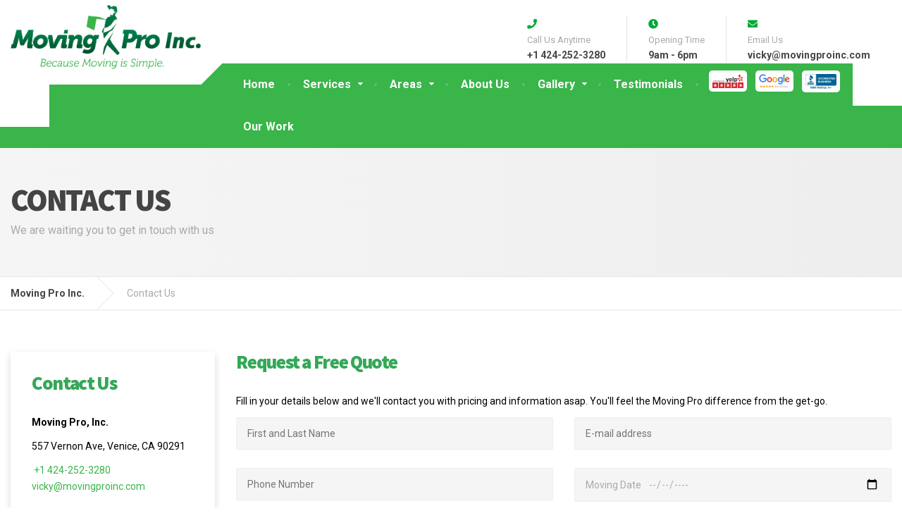

--- FILE ---
content_type: text/html; charset=UTF-8
request_url: https://movingproinc.com/contact-us/
body_size: 29582
content:

<!DOCTYPE html>
<html lang="en-US">
	<head><meta charset="UTF-8" /><script>if(navigator.userAgent.match(/MSIE|Internet Explorer/i)||navigator.userAgent.match(/Trident\/7\..*?rv:11/i)){var href=document.location.href;if(!href.match(/[?&]nowprocket/)){if(href.indexOf("?")==-1){if(href.indexOf("#")==-1){document.location.href=href+"?nowprocket=1"}else{document.location.href=href.replace("#","?nowprocket=1#")}}else{if(href.indexOf("#")==-1){document.location.href=href+"&nowprocket=1"}else{document.location.href=href.replace("#","&nowprocket=1#")}}}}</script><script>class RocketLazyLoadScripts{constructor(){this.triggerEvents=["keydown","mousedown","mousemove","touchmove","touchstart","touchend","wheel"],this.userEventHandler=this._triggerListener.bind(this),this.touchStartHandler=this._onTouchStart.bind(this),this.touchMoveHandler=this._onTouchMove.bind(this),this.touchEndHandler=this._onTouchEnd.bind(this),this.clickHandler=this._onClick.bind(this),this.interceptedClicks=[],window.addEventListener("pageshow",(e=>{this.persisted=e.persisted})),window.addEventListener("DOMContentLoaded",(()=>{this._preconnect3rdParties()})),this.delayedScripts={normal:[],async:[],defer:[]},this.allJQueries=[]}_addUserInteractionListener(e){document.hidden?e._triggerListener():(this.triggerEvents.forEach((t=>window.addEventListener(t,e.userEventHandler,{passive:!0}))),window.addEventListener("touchstart",e.touchStartHandler,{passive:!0}),window.addEventListener("mousedown",e.touchStartHandler),document.addEventListener("visibilitychange",e.userEventHandler))}_removeUserInteractionListener(){this.triggerEvents.forEach((e=>window.removeEventListener(e,this.userEventHandler,{passive:!0}))),document.removeEventListener("visibilitychange",this.userEventHandler)}_onTouchStart(e){"HTML"!==e.target.tagName&&(window.addEventListener("touchend",this.touchEndHandler),window.addEventListener("mouseup",this.touchEndHandler),window.addEventListener("touchmove",this.touchMoveHandler,{passive:!0}),window.addEventListener("mousemove",this.touchMoveHandler),e.target.addEventListener("click",this.clickHandler),this._renameDOMAttribute(e.target,"onclick","rocket-onclick"))}_onTouchMove(e){window.removeEventListener("touchend",this.touchEndHandler),window.removeEventListener("mouseup",this.touchEndHandler),window.removeEventListener("touchmove",this.touchMoveHandler,{passive:!0}),window.removeEventListener("mousemove",this.touchMoveHandler),e.target.removeEventListener("click",this.clickHandler),this._renameDOMAttribute(e.target,"rocket-onclick","onclick")}_onTouchEnd(e){window.removeEventListener("touchend",this.touchEndHandler),window.removeEventListener("mouseup",this.touchEndHandler),window.removeEventListener("touchmove",this.touchMoveHandler,{passive:!0}),window.removeEventListener("mousemove",this.touchMoveHandler)}_onClick(e){e.target.removeEventListener("click",this.clickHandler),this._renameDOMAttribute(e.target,"rocket-onclick","onclick"),this.interceptedClicks.push(e),e.preventDefault(),e.stopPropagation(),e.stopImmediatePropagation()}_replayClicks(){window.removeEventListener("touchstart",this.touchStartHandler,{passive:!0}),window.removeEventListener("mousedown",this.touchStartHandler),this.interceptedClicks.forEach((e=>{e.target.dispatchEvent(new MouseEvent("click",{view:e.view,bubbles:!0,cancelable:!0}))}))}_renameDOMAttribute(e,t,n){e.hasAttribute&&e.hasAttribute(t)&&(event.target.setAttribute(n,event.target.getAttribute(t)),event.target.removeAttribute(t))}_triggerListener(){this._removeUserInteractionListener(this),"loading"===document.readyState?document.addEventListener("DOMContentLoaded",this._loadEverythingNow.bind(this)):this._loadEverythingNow()}_preconnect3rdParties(){let e=[];document.querySelectorAll("script[type=rocketlazyloadscript]").forEach((t=>{if(t.hasAttribute("src")){const n=new URL(t.src).origin;n!==location.origin&&e.push({src:n,crossOrigin:t.crossOrigin||"module"===t.getAttribute("data-rocket-type")})}})),e=[...new Map(e.map((e=>[JSON.stringify(e),e]))).values()],this._batchInjectResourceHints(e,"preconnect")}async _loadEverythingNow(){this.lastBreath=Date.now(),this._delayEventListeners(),this._delayJQueryReady(this),this._handleDocumentWrite(),this._registerAllDelayedScripts(),this._preloadAllScripts(),await this._loadScriptsFromList(this.delayedScripts.normal),await this._loadScriptsFromList(this.delayedScripts.defer),await this._loadScriptsFromList(this.delayedScripts.async);try{await this._triggerDOMContentLoaded(),await this._triggerWindowLoad()}catch(e){}window.dispatchEvent(new Event("rocket-allScriptsLoaded")),this._replayClicks()}_registerAllDelayedScripts(){document.querySelectorAll("script[type=rocketlazyloadscript]").forEach((e=>{e.hasAttribute("src")?e.hasAttribute("async")&&!1!==e.async?this.delayedScripts.async.push(e):e.hasAttribute("defer")&&!1!==e.defer||"module"===e.getAttribute("data-rocket-type")?this.delayedScripts.defer.push(e):this.delayedScripts.normal.push(e):this.delayedScripts.normal.push(e)}))}async _transformScript(e){return await this._littleBreath(),new Promise((t=>{const n=document.createElement("script");[...e.attributes].forEach((e=>{let t=e.nodeName;"type"!==t&&("data-rocket-type"===t&&(t="type"),n.setAttribute(t,e.nodeValue))})),e.hasAttribute("src")?(n.addEventListener("load",t),n.addEventListener("error",t)):(n.text=e.text,t());try{e.parentNode.replaceChild(n,e)}catch(e){t()}}))}async _loadScriptsFromList(e){const t=e.shift();return t?(await this._transformScript(t),this._loadScriptsFromList(e)):Promise.resolve()}_preloadAllScripts(){this._batchInjectResourceHints([...this.delayedScripts.normal,...this.delayedScripts.defer,...this.delayedScripts.async],"preload")}_batchInjectResourceHints(e,t){var n=document.createDocumentFragment();e.forEach((e=>{if(e.src){const i=document.createElement("link");i.href=e.src,i.rel=t,"preconnect"!==t&&(i.as="script"),e.getAttribute&&"module"===e.getAttribute("data-rocket-type")&&(i.crossOrigin=!0),e.crossOrigin&&(i.crossOrigin=e.crossOrigin),n.appendChild(i)}})),document.head.appendChild(n)}_delayEventListeners(){let e={};function t(t,n){!function(t){function n(n){return e[t].eventsToRewrite.indexOf(n)>=0?"rocket-"+n:n}e[t]||(e[t]={originalFunctions:{add:t.addEventListener,remove:t.removeEventListener},eventsToRewrite:[]},t.addEventListener=function(){arguments[0]=n(arguments[0]),e[t].originalFunctions.add.apply(t,arguments)},t.removeEventListener=function(){arguments[0]=n(arguments[0]),e[t].originalFunctions.remove.apply(t,arguments)})}(t),e[t].eventsToRewrite.push(n)}function n(e,t){let n=e[t];Object.defineProperty(e,t,{get:()=>n||function(){},set(i){e["rocket"+t]=n=i}})}t(document,"DOMContentLoaded"),t(window,"DOMContentLoaded"),t(window,"load"),t(window,"pageshow"),t(document,"readystatechange"),n(document,"onreadystatechange"),n(window,"onload"),n(window,"onpageshow")}_delayJQueryReady(e){let t=window.jQuery;Object.defineProperty(window,"jQuery",{get:()=>t,set(n){if(n&&n.fn&&!e.allJQueries.includes(n)){n.fn.ready=n.fn.init.prototype.ready=function(t){e.domReadyFired?t.bind(document)(n):document.addEventListener("rocket-DOMContentLoaded",(()=>t.bind(document)(n)))};const t=n.fn.on;n.fn.on=n.fn.init.prototype.on=function(){if(this[0]===window){function e(e){return e.split(" ").map((e=>"load"===e||0===e.indexOf("load.")?"rocket-jquery-load":e)).join(" ")}"string"==typeof arguments[0]||arguments[0]instanceof String?arguments[0]=e(arguments[0]):"object"==typeof arguments[0]&&Object.keys(arguments[0]).forEach((t=>{delete Object.assign(arguments[0],{[e(t)]:arguments[0][t]})[t]}))}return t.apply(this,arguments),this},e.allJQueries.push(n)}t=n}})}async _triggerDOMContentLoaded(){this.domReadyFired=!0,await this._littleBreath(),document.dispatchEvent(new Event("rocket-DOMContentLoaded")),await this._littleBreath(),window.dispatchEvent(new Event("rocket-DOMContentLoaded")),await this._littleBreath(),document.dispatchEvent(new Event("rocket-readystatechange")),await this._littleBreath(),document.rocketonreadystatechange&&document.rocketonreadystatechange()}async _triggerWindowLoad(){await this._littleBreath(),window.dispatchEvent(new Event("rocket-load")),await this._littleBreath(),window.rocketonload&&window.rocketonload(),await this._littleBreath(),this.allJQueries.forEach((e=>e(window).trigger("rocket-jquery-load"))),await this._littleBreath();const e=new Event("rocket-pageshow");e.persisted=this.persisted,window.dispatchEvent(e),await this._littleBreath(),window.rocketonpageshow&&window.rocketonpageshow({persisted:this.persisted})}_handleDocumentWrite(){const e=new Map;document.write=document.writeln=function(t){const n=document.currentScript,i=document.createRange(),r=n.parentElement;let o=e.get(n);void 0===o&&(o=n.nextSibling,e.set(n,o));const s=document.createDocumentFragment();i.setStart(s,0),s.appendChild(i.createContextualFragment(t)),r.insertBefore(s,o)}}async _littleBreath(){Date.now()-this.lastBreath>45&&(await this._requestAnimFrame(),this.lastBreath=Date.now())}async _requestAnimFrame(){return document.hidden?new Promise((e=>setTimeout(e))):new Promise((e=>requestAnimationFrame(e)))}static run(){const e=new RocketLazyLoadScripts;e._addUserInteractionListener(e)}}RocketLazyLoadScripts.run();</script>
		
		<meta name="viewport" content="width=device-width, initial-scale=1.0" />
		<link rel="pingback" href="https://movingproinc.com/xmlrpc.php" />

		<meta name='robots' content='index, follow, max-image-preview:large, max-snippet:-1, max-video-preview:-1' />
	<style>img:is([sizes="auto" i], [sizes^="auto," i]) { contain-intrinsic-size: 3000px 1500px }</style>
	
	<!-- This site is optimized with the Yoast SEO plugin v25.0 - https://yoast.com/wordpress/plugins/seo/ -->
	<title>Contact Moving Pro Inc | Venice &amp; Los Angeles Movers</title><link rel="preload" as="style" href="https://fonts.googleapis.com/css?family=Roboto%3A400%2C700%7CSource%20Sans%20Pro%3A700%2C900%7CRoboto&#038;subset=latin&#038;display=swap" /><link rel="stylesheet" href="https://fonts.googleapis.com/css?family=Roboto%3A400%2C700%7CSource%20Sans%20Pro%3A700%2C900%7CRoboto&#038;subset=latin&#038;display=swap" media="print" onload="this.media='all'" /><noscript><link rel="stylesheet" href="https://fonts.googleapis.com/css?family=Roboto%3A400%2C700%7CSource%20Sans%20Pro%3A700%2C900%7CRoboto&#038;subset=latin&#038;display=swap" /></noscript>
	<meta name="description" content="Contact Moving Pro Inc in CA today! Whether you&#039;re ready to move or just exploring, our friendly team is here to help—get your free, personalized moving quote now." />
	<link rel="canonical" href="https://movingproinc.com/contact-us/" />
	<meta property="og:locale" content="en_US" />
	<meta property="og:type" content="article" />
	<meta property="og:title" content="Contact Moving Pro Inc | Venice &amp; Los Angeles Movers" />
	<meta property="og:description" content="Contact Moving Pro Inc in CA today! Whether you&#039;re ready to move or just exploring, our friendly team is here to help—get your free, personalized moving quote now." />
	<meta property="og:url" content="https://movingproinc.com/contact-us/" />
	<meta property="og:site_name" content="Moving Pro Inc." />
	<meta property="article:modified_time" content="2025-10-28T07:37:08+00:00" />
	<meta property="og:image" content="https://movingproinc.com/wp-content/uploads/2020/09/20190728_070520.jpg" />
	<meta property="og:image:width" content="831" />
	<meta property="og:image:height" content="404" />
	<meta property="og:image:type" content="image/jpeg" />
	<meta name="twitter:card" content="summary_large_image" />
	<meta name="twitter:label1" content="Est. reading time" />
	<meta name="twitter:data1" content="1 minute" />
	<script type="application/ld+json" class="yoast-schema-graph">{"@context":"https://schema.org","@graph":[{"@type":"WebPage","@id":"https://movingproinc.com/contact-us/","url":"https://movingproinc.com/contact-us/","name":"Contact Moving Pro Inc | Venice & Los Angeles Movers","isPartOf":{"@id":"https://movingproinc.com/#website"},"datePublished":"2015-05-04T07:30:41+00:00","dateModified":"2025-10-28T07:37:08+00:00","description":"Contact Moving Pro Inc in CA today! Whether you're ready to move or just exploring, our friendly team is here to help—get your free, personalized moving quote now.","breadcrumb":{"@id":"https://movingproinc.com/contact-us/#breadcrumb"},"inLanguage":"en-US","potentialAction":[{"@type":"ReadAction","target":["https://movingproinc.com/contact-us/"]}]},{"@type":"BreadcrumbList","@id":"https://movingproinc.com/contact-us/#breadcrumb","itemListElement":[{"@type":"ListItem","position":1,"name":"Home","item":"https://movingproinc.com/"},{"@type":"ListItem","position":2,"name":"Contact Us"}]},{"@type":"WebSite","@id":"https://movingproinc.com/#website","url":"https://movingproinc.com/","name":"Moving Pro Inc.","description":"#1 Moving Company in california","publisher":{"@id":"https://movingproinc.com/#organization"},"potentialAction":[{"@type":"SearchAction","target":{"@type":"EntryPoint","urlTemplate":"https://movingproinc.com/?s={search_term_string}"},"query-input":{"@type":"PropertyValueSpecification","valueRequired":true,"valueName":"search_term_string"}}],"inLanguage":"en-US"},{"@type":"Organization","@id":"https://movingproinc.com/#organization","name":"Moving Pro Inc.","url":"https://movingproinc.com/","logo":{"@type":"ImageObject","inLanguage":"en-US","@id":"https://movingproinc.com/#/schema/logo/image/","url":"https://movingproinc.com/wp-content/uploads/2025/04/haim-circle-300x301.png","contentUrl":"https://movingproinc.com/wp-content/uploads/2025/04/haim-circle-300x301.png","width":358,"height":358,"caption":"Moving Pro Inc."},"image":{"@id":"https://movingproinc.com/#/schema/logo/image/"}}]}</script>
	<!-- / Yoast SEO plugin. -->


<link rel='dns-prefetch' href='//fonts.googleapis.com' />
<link href='https://fonts.gstatic.com' crossorigin rel='preconnect' />
<link rel="alternate" type="application/rss+xml" title="Moving Pro Inc. &raquo; Feed" href="https://movingproinc.com/feed/" />
<link rel="alternate" type="application/rss+xml" title="Moving Pro Inc. &raquo; Comments Feed" href="https://movingproinc.com/comments/feed/" />
<link rel="alternate" type="application/rss+xml" title="Moving Pro Inc. &raquo; Contact Us Comments Feed" href="https://movingproinc.com/contact-us/feed/" />
<link data-minify="1" rel='stylesheet' id='parent-style-css' href='https://movingproinc.com/wp-content/cache/min/1/wp-content/themes/cargopress-pt/style.css?ver=1766599690' type='text/css' media='all' />
<style id='wp-emoji-styles-inline-css' type='text/css'>

	img.wp-smiley, img.emoji {
		display: inline !important;
		border: none !important;
		box-shadow: none !important;
		height: 1em !important;
		width: 1em !important;
		margin: 0 0.07em !important;
		vertical-align: -0.1em !important;
		background: none !important;
		padding: 0 !important;
	}
</style>
<link rel='stylesheet' id='wp-block-library-css' href='https://movingproinc.com/wp-includes/css/dist/block-library/style.min.css?ver=6.8.3' type='text/css' media='all' />
<style id='classic-theme-styles-inline-css' type='text/css'>
/*! This file is auto-generated */
.wp-block-button__link{color:#fff;background-color:#32373c;border-radius:9999px;box-shadow:none;text-decoration:none;padding:calc(.667em + 2px) calc(1.333em + 2px);font-size:1.125em}.wp-block-file__button{background:#32373c;color:#fff;text-decoration:none}
</style>
<style id='global-styles-inline-css' type='text/css'>
:root{--wp--preset--aspect-ratio--square: 1;--wp--preset--aspect-ratio--4-3: 4/3;--wp--preset--aspect-ratio--3-4: 3/4;--wp--preset--aspect-ratio--3-2: 3/2;--wp--preset--aspect-ratio--2-3: 2/3;--wp--preset--aspect-ratio--16-9: 16/9;--wp--preset--aspect-ratio--9-16: 9/16;--wp--preset--color--black: #000000;--wp--preset--color--cyan-bluish-gray: #abb8c3;--wp--preset--color--white: #ffffff;--wp--preset--color--pale-pink: #f78da7;--wp--preset--color--vivid-red: #cf2e2e;--wp--preset--color--luminous-vivid-orange: #ff6900;--wp--preset--color--luminous-vivid-amber: #fcb900;--wp--preset--color--light-green-cyan: #7bdcb5;--wp--preset--color--vivid-green-cyan: #00d084;--wp--preset--color--pale-cyan-blue: #8ed1fc;--wp--preset--color--vivid-cyan-blue: #0693e3;--wp--preset--color--vivid-purple: #9b51e0;--wp--preset--gradient--vivid-cyan-blue-to-vivid-purple: linear-gradient(135deg,rgba(6,147,227,1) 0%,rgb(155,81,224) 100%);--wp--preset--gradient--light-green-cyan-to-vivid-green-cyan: linear-gradient(135deg,rgb(122,220,180) 0%,rgb(0,208,130) 100%);--wp--preset--gradient--luminous-vivid-amber-to-luminous-vivid-orange: linear-gradient(135deg,rgba(252,185,0,1) 0%,rgba(255,105,0,1) 100%);--wp--preset--gradient--luminous-vivid-orange-to-vivid-red: linear-gradient(135deg,rgba(255,105,0,1) 0%,rgb(207,46,46) 100%);--wp--preset--gradient--very-light-gray-to-cyan-bluish-gray: linear-gradient(135deg,rgb(238,238,238) 0%,rgb(169,184,195) 100%);--wp--preset--gradient--cool-to-warm-spectrum: linear-gradient(135deg,rgb(74,234,220) 0%,rgb(151,120,209) 20%,rgb(207,42,186) 40%,rgb(238,44,130) 60%,rgb(251,105,98) 80%,rgb(254,248,76) 100%);--wp--preset--gradient--blush-light-purple: linear-gradient(135deg,rgb(255,206,236) 0%,rgb(152,150,240) 100%);--wp--preset--gradient--blush-bordeaux: linear-gradient(135deg,rgb(254,205,165) 0%,rgb(254,45,45) 50%,rgb(107,0,62) 100%);--wp--preset--gradient--luminous-dusk: linear-gradient(135deg,rgb(255,203,112) 0%,rgb(199,81,192) 50%,rgb(65,88,208) 100%);--wp--preset--gradient--pale-ocean: linear-gradient(135deg,rgb(255,245,203) 0%,rgb(182,227,212) 50%,rgb(51,167,181) 100%);--wp--preset--gradient--electric-grass: linear-gradient(135deg,rgb(202,248,128) 0%,rgb(113,206,126) 100%);--wp--preset--gradient--midnight: linear-gradient(135deg,rgb(2,3,129) 0%,rgb(40,116,252) 100%);--wp--preset--font-size--small: 13px;--wp--preset--font-size--medium: 20px;--wp--preset--font-size--large: 36px;--wp--preset--font-size--x-large: 42px;--wp--preset--spacing--20: 0.44rem;--wp--preset--spacing--30: 0.67rem;--wp--preset--spacing--40: 1rem;--wp--preset--spacing--50: 1.5rem;--wp--preset--spacing--60: 2.25rem;--wp--preset--spacing--70: 3.38rem;--wp--preset--spacing--80: 5.06rem;--wp--preset--shadow--natural: 6px 6px 9px rgba(0, 0, 0, 0.2);--wp--preset--shadow--deep: 12px 12px 50px rgba(0, 0, 0, 0.4);--wp--preset--shadow--sharp: 6px 6px 0px rgba(0, 0, 0, 0.2);--wp--preset--shadow--outlined: 6px 6px 0px -3px rgba(255, 255, 255, 1), 6px 6px rgba(0, 0, 0, 1);--wp--preset--shadow--crisp: 6px 6px 0px rgba(0, 0, 0, 1);}:where(.is-layout-flex){gap: 0.5em;}:where(.is-layout-grid){gap: 0.5em;}body .is-layout-flex{display: flex;}.is-layout-flex{flex-wrap: wrap;align-items: center;}.is-layout-flex > :is(*, div){margin: 0;}body .is-layout-grid{display: grid;}.is-layout-grid > :is(*, div){margin: 0;}:where(.wp-block-columns.is-layout-flex){gap: 2em;}:where(.wp-block-columns.is-layout-grid){gap: 2em;}:where(.wp-block-post-template.is-layout-flex){gap: 1.25em;}:where(.wp-block-post-template.is-layout-grid){gap: 1.25em;}.has-black-color{color: var(--wp--preset--color--black) !important;}.has-cyan-bluish-gray-color{color: var(--wp--preset--color--cyan-bluish-gray) !important;}.has-white-color{color: var(--wp--preset--color--white) !important;}.has-pale-pink-color{color: var(--wp--preset--color--pale-pink) !important;}.has-vivid-red-color{color: var(--wp--preset--color--vivid-red) !important;}.has-luminous-vivid-orange-color{color: var(--wp--preset--color--luminous-vivid-orange) !important;}.has-luminous-vivid-amber-color{color: var(--wp--preset--color--luminous-vivid-amber) !important;}.has-light-green-cyan-color{color: var(--wp--preset--color--light-green-cyan) !important;}.has-vivid-green-cyan-color{color: var(--wp--preset--color--vivid-green-cyan) !important;}.has-pale-cyan-blue-color{color: var(--wp--preset--color--pale-cyan-blue) !important;}.has-vivid-cyan-blue-color{color: var(--wp--preset--color--vivid-cyan-blue) !important;}.has-vivid-purple-color{color: var(--wp--preset--color--vivid-purple) !important;}.has-black-background-color{background-color: var(--wp--preset--color--black) !important;}.has-cyan-bluish-gray-background-color{background-color: var(--wp--preset--color--cyan-bluish-gray) !important;}.has-white-background-color{background-color: var(--wp--preset--color--white) !important;}.has-pale-pink-background-color{background-color: var(--wp--preset--color--pale-pink) !important;}.has-vivid-red-background-color{background-color: var(--wp--preset--color--vivid-red) !important;}.has-luminous-vivid-orange-background-color{background-color: var(--wp--preset--color--luminous-vivid-orange) !important;}.has-luminous-vivid-amber-background-color{background-color: var(--wp--preset--color--luminous-vivid-amber) !important;}.has-light-green-cyan-background-color{background-color: var(--wp--preset--color--light-green-cyan) !important;}.has-vivid-green-cyan-background-color{background-color: var(--wp--preset--color--vivid-green-cyan) !important;}.has-pale-cyan-blue-background-color{background-color: var(--wp--preset--color--pale-cyan-blue) !important;}.has-vivid-cyan-blue-background-color{background-color: var(--wp--preset--color--vivid-cyan-blue) !important;}.has-vivid-purple-background-color{background-color: var(--wp--preset--color--vivid-purple) !important;}.has-black-border-color{border-color: var(--wp--preset--color--black) !important;}.has-cyan-bluish-gray-border-color{border-color: var(--wp--preset--color--cyan-bluish-gray) !important;}.has-white-border-color{border-color: var(--wp--preset--color--white) !important;}.has-pale-pink-border-color{border-color: var(--wp--preset--color--pale-pink) !important;}.has-vivid-red-border-color{border-color: var(--wp--preset--color--vivid-red) !important;}.has-luminous-vivid-orange-border-color{border-color: var(--wp--preset--color--luminous-vivid-orange) !important;}.has-luminous-vivid-amber-border-color{border-color: var(--wp--preset--color--luminous-vivid-amber) !important;}.has-light-green-cyan-border-color{border-color: var(--wp--preset--color--light-green-cyan) !important;}.has-vivid-green-cyan-border-color{border-color: var(--wp--preset--color--vivid-green-cyan) !important;}.has-pale-cyan-blue-border-color{border-color: var(--wp--preset--color--pale-cyan-blue) !important;}.has-vivid-cyan-blue-border-color{border-color: var(--wp--preset--color--vivid-cyan-blue) !important;}.has-vivid-purple-border-color{border-color: var(--wp--preset--color--vivid-purple) !important;}.has-vivid-cyan-blue-to-vivid-purple-gradient-background{background: var(--wp--preset--gradient--vivid-cyan-blue-to-vivid-purple) !important;}.has-light-green-cyan-to-vivid-green-cyan-gradient-background{background: var(--wp--preset--gradient--light-green-cyan-to-vivid-green-cyan) !important;}.has-luminous-vivid-amber-to-luminous-vivid-orange-gradient-background{background: var(--wp--preset--gradient--luminous-vivid-amber-to-luminous-vivid-orange) !important;}.has-luminous-vivid-orange-to-vivid-red-gradient-background{background: var(--wp--preset--gradient--luminous-vivid-orange-to-vivid-red) !important;}.has-very-light-gray-to-cyan-bluish-gray-gradient-background{background: var(--wp--preset--gradient--very-light-gray-to-cyan-bluish-gray) !important;}.has-cool-to-warm-spectrum-gradient-background{background: var(--wp--preset--gradient--cool-to-warm-spectrum) !important;}.has-blush-light-purple-gradient-background{background: var(--wp--preset--gradient--blush-light-purple) !important;}.has-blush-bordeaux-gradient-background{background: var(--wp--preset--gradient--blush-bordeaux) !important;}.has-luminous-dusk-gradient-background{background: var(--wp--preset--gradient--luminous-dusk) !important;}.has-pale-ocean-gradient-background{background: var(--wp--preset--gradient--pale-ocean) !important;}.has-electric-grass-gradient-background{background: var(--wp--preset--gradient--electric-grass) !important;}.has-midnight-gradient-background{background: var(--wp--preset--gradient--midnight) !important;}.has-small-font-size{font-size: var(--wp--preset--font-size--small) !important;}.has-medium-font-size{font-size: var(--wp--preset--font-size--medium) !important;}.has-large-font-size{font-size: var(--wp--preset--font-size--large) !important;}.has-x-large-font-size{font-size: var(--wp--preset--font-size--x-large) !important;}
:where(.wp-block-post-template.is-layout-flex){gap: 1.25em;}:where(.wp-block-post-template.is-layout-grid){gap: 1.25em;}
:where(.wp-block-columns.is-layout-flex){gap: 2em;}:where(.wp-block-columns.is-layout-grid){gap: 2em;}
:root :where(.wp-block-pullquote){font-size: 1.5em;line-height: 1.6;}
</style>
<link data-minify="1" rel='stylesheet' id='contact-form-7-css' href='https://movingproinc.com/wp-content/cache/min/1/wp-content/plugins/contact-form-7/includes/css/styles.css?ver=1766599690' type='text/css' media='all' />
<link rel='stylesheet' id='siteorigin-panels-front-css' href='https://movingproinc.com/wp-content/plugins/siteorigin-panels/css/front-flex.min.css?ver=2.31.7' type='text/css' media='all' />
<link data-minify="1" rel='stylesheet' id='woocommerce-layout-css' href='https://movingproinc.com/wp-content/cache/min/1/wp-content/plugins/woocommerce/assets/css/woocommerce-layout.css?ver=1766599690' type='text/css' media='all' />
<link data-minify="1" rel='stylesheet' id='woocommerce-smallscreen-css' href='https://movingproinc.com/wp-content/cache/min/1/wp-content/plugins/woocommerce/assets/css/woocommerce-smallscreen.css?ver=1766599690' type='text/css' media='only screen and (max-width: 767px)' />
<link data-minify="1" rel='stylesheet' id='woocommerce-general-css' href='https://movingproinc.com/wp-content/cache/min/1/wp-content/plugins/woocommerce/assets/css/woocommerce.css?ver=1766599690' type='text/css' media='all' />
<style id='woocommerce-inline-inline-css' type='text/css'>
.woocommerce form .form-row .required { visibility: visible; }
</style>
<link data-minify="1" rel='stylesheet' id='brands-styles-css' href='https://movingproinc.com/wp-content/cache/min/1/wp-content/plugins/woocommerce/assets/css/brands.css?ver=1766599690' type='text/css' media='all' />
<link data-minify="1" rel='stylesheet' id='cargopress-woocommerce-css' href='https://movingproinc.com/wp-content/cache/min/1/wp-content/themes/cargopress-pt/woocommerce.css?ver=1766599690' type='text/css' media='all' />
<link rel='stylesheet' id='cargopress-main-css' href='https://movingproinc.com/wp-content/themes/cargopress-pt-child/style.css?ver=1.0' type='text/css' media='all' />
<style id='cargopress-main-inline-css' type='text/css'>
/* WP Customizer start */
.top, .top-navigation .sub-menu > li > a { background-color: #f5f5f5; }
.top, .top-navigation .sub-menu > li > a { border-bottom-color: #ededed; }
.top-navigation .sub-menu > li > .sub-menu { border-left-color: #ededed; }
.top, .top-navigation > li > a, .top-navigation .sub-menu > li > a { color: #aaaaaa; }
.top-navigation > li > a:hover, .top-navigation > li > a:focus, .top-navigation .sub-menu > li > a:focus, .top-navigation .sub-menu > li > a:hover { color: #919191; }
.header__widgets, .header__logo, .header__container::before, .header__container::after, .header__logo::after { background-color: #ffffff; }
@media (max-width: 991px) { .header__container, .main-navigation .sub-menu>li>a { background-color: #ffffff; } }
.header, .header .icon-box__title { color: #aaaaaa; }
.header .icon-box__subtitle { color: #474747; }
.breadcrumbs { background-color: #ffffff; }
.breadcrumbs a::before, .breadcrumbs a::after { background-color: #e6e6e6; }
.breadcrumbs a { color: #444444; }
.breadcrumbs a:hover { color: #373737; }
.breadcrumbs { color: #aaaaaa; }
@media (min-width: 992px) { .header__container, .is-sticky-nav .header__navigation { background-color: #39b54a; } }
.navbar-toggle, .jumbotron { background-color: #39b54a; }
.navbar-toggle:hover { background-color: #209c31; }
@media (min-width: 992px) { .social-icons__link, .social-icons__link:hover { color: #39b54a; } }
@media (min-width: 992px) { .main-navigation > li > a, .main-navigation .menu-item-has-children::after, .main-navigation > li:hover > a, .main-navigation > li:focus > a { color: #ffffff; } }
@media (min-width: 992px) { .main-navigation .menu-item-has-children:hover > a, .main-navigation .sub-menu > li > a, .main-navigation ul.sub-menu { background-color: #ffffff; } }
@media (min-width: 992px) { .main-navigation .sub-menu > li > a, .main-navigation .sub-menu .menu-item-has-children::after { color: #999999; } }
@media (min-width: 992px) { .main-navigation .menu-item-has-children:hover > a, .main-navigation .sub-menu > li > a:hover, .main-navigation .menu-item-has-children:hover::after, .main-navigation .sub-menu .menu-item-has-children:hover::after { color: #1f425d; } }
@media (max-width: 991px) { .main-navigation > li > a { color: #444444; } }
@media (max-width: 991px) { .main-navigation > li:hover > a, .main-navigation > li:focus > a { color: #1f425d; } }
@media (max-width: 991px) { .main-navigation .sub-menu > li > a { color: #999999; } }
@media (max-width: 991px) { .main-navigation .sub-menu > li > a:hover { color: #1f425d; } }
.main-title { background-image: url(""); }
.main-title h1, .main-title h2 { color: #444444; }
.main-title h3 { color: #aaaaaa; }
body, .widget_pw_icon_box .icon-box__subtitle { color: #aaaaaa; }
h1, h2, h3, h4, h5, h6, hentry__title, .hentry__title a, .page-box__title a { color: #34a857; }
.header .icon-box .fa, .number-counter__icon, hr.hr-quote::after { color: #00aa38; }
.latest-news__date, .sticky .btn--post, .main-navigation > .current-menu-item > a::after, .main-navigation > li:hover > a::after, .main-navigation > li:focus > a::after, body.woocommerce-page span.onsale, .woocommerce span.onsale { background-color: #00aa38; }
.latest-news__date::after { border-top-color: #009624; }
.sticky .btn--post { border-color: #00aa38; }
.btn-primary, .testimonial__quote::before, .widget_search .search-submit, .sidebar .widget_nav_menu ul > li.current-menu-item a, .pagination .current, body.woocommerce-page .widget_shopping_cart_content .buttons .checkout, body.woocommerce-page nav.woocommerce-pagination ul li span.current, body.woocommerce-page button.button.alt, body.woocommerce-page div.product .woocommerce-tabs ul.tabs li.active, body.woocommerce-page .woocommerce-error a.button, body.woocommerce-page .woocommerce-info a.button, body.woocommerce-page .woocommerce-message a.button, .woocommerce-cart .wc-proceed-to-checkout a.checkout-button, body.woocommerce-page #payment #place_order, body.woocommerce-page #review_form #respond input#submit, .woocommerce button.button.alt:disabled, .woocommerce button.button.alt:disabled:hover, .woocommerce button.button.alt:disabled[disabled], .woocommerce button.button.alt:disabled[disabled]:hover, .widget_calendar caption { background-color: #007342; }
.btn-primary, body.woocommerce-page .widget_shopping_cart_content .buttons .checkout { border-color: #007342; }
.btn-primary:hover, .btn-primary:focus, .btn-primary:active, .open > .btn-primary.dropdown-toggle, .btn-primary.active, .btn-primary.focus, .widget_search .search-submit:hover, .widget_search .search-submit:focus, body.woocommerce-page .widget_shopping_cart_content .buttons .checkout:hover, body.woocommerce-page button.button.alt:hover, body.woocommerce-page .woocommerce-error a.button:hover, body.woocommerce-page .woocommerce-info a.button:hover, body.woocommerce-page .woocommerce-message a.button:hover, .woocommerce-cart .wc-proceed-to-checkout a.checkout-button:hover, body.woocommerce-page #payment #place_order:hover, body.woocommerce-page #review_form #respond input#submit:hover { background-color: #006635; }
.btn-primary:hover, .btn-primary:focus, .btn-primary:active, .open > .btn-primary.dropdown-toggle, .btn-primary.active, .btn-primary.focus, body.woocommerce-page .widget_shopping_cart_content .buttons .checkout:hover { border-color: #006635; }
a, .latest-news--more-news::after, .widget_pw_icon_box .icon-box:hover .fa, body.woocommerce-page ul.products li.product a:hover img, .woocommerce ul.products li.product a:hover img, body.woocommerce-page ul.products li.product .price, .woocommerce ul.products li.product .price, body.woocommerce-page .star-rating, .woocommerce .star-rating, body.woocommerce-page div.product p.price, body.woocommerce-page p.stars a { color: #ffffff; }
a:hover, a:focus { color: #f2f2f2; }
.widget_pw_icon_box .icon-box:hover, .logo-panel img:hover { border-bottom-color: #ffffff; }
.footer-top, .footer::before, .footer::after, .footer-top::before, .footer-top::after { background-color: #1f425d; }
.footer .icon-container--square, .footer .icon-container--circle { color: #1f425d; }
.footer-top__headings { color: #ffffff; }
.footer-top, .footer-top .textwidget { color: #9eb7cb; }
.footer .widget_nav_menu ul > li > a { color: #9eb7cb; }
.footer-bottom { background-color: #162f42; }
.footer-bottom { color: #577186; }
.footer-bottom a { color: #eeeeee; }
.footer-bottom a:hover { color: #fbfbfb; }
/* WP Customizer end */

			@media (min-width: 992px) {
				.header__logo {
					width: 270px;
				}
				.header__widgets {
					width: calc(100% - 270px);
				}
				.header__navigation {
					width: 75%;
				}
			}
			@media (min-width: 1200px) {
				.header__navigation {
					width: calc(80% - 300px);
					margin-left: 300px;
				}
			}
.main-title { background: #f5f5f5 linear-gradient(90deg, #f5f5f5, #eeeeee) }

			@media (min-width: 992px){
				.header__logo img {
					margin-top: 10px;
				}
			}

</style>

<link data-minify="1" rel='stylesheet' id='slb_core-css' href='https://movingproinc.com/wp-content/cache/min/1/wp-content/plugins/simple-lightbox/client/css/app.css?ver=1766599690' type='text/css' media='all' />
<link data-minify="1" rel='stylesheet' id='popup-maker-site-css' href='https://movingproinc.com/wp-content/cache/min/1/wp-content/uploads/pum/pum-site-styles.css?ver=1766599690' type='text/css' media='all' />
<link data-minify="1" rel='stylesheet' id='lw-fontawesome-css' href='https://movingproinc.com/wp-content/cache/min/1/wp-content/plugins/local-wiz/styles/fontawesome/css/all.min.css?ver=1766599690' type='text/css' media='all' />
<link rel='stylesheet' id='lw-map-lightbox-css' href='https://movingproinc.com/wp-content/plugins/local-wiz/includes/templates/project/styles/min/lightbox.min.css?v=1.1.8.1&#038;ver=6.8.3' type='text/css' media='all' />
<link rel='stylesheet' id='single-project-slick-css-css' href='https://movingproinc.com/wp-content/plugins/local-wiz/includes/templates/project/slick/slick.min.css?v=1.1.8.1&#038;ver=6.8.3' type='text/css' media='all' />
<link data-minify="1" rel='stylesheet' id='single-project-slick-theme-css-css' href='https://movingproinc.com/wp-content/cache/min/1/wp-content/plugins/local-wiz/includes/templates/project/slick/slick-theme.min.css?ver=1766599851' type='text/css' media='all' />
<link rel='stylesheet' id='lw-project-mobile-css' href='https://movingproinc.com/wp-content/plugins/local-wiz/includes/templates/project/styles/min/single-t4-m.min.css?v=1.1.8.1&#038;ver=6.8.3' type='text/css' media='all' />
<script type="rocketlazyloadscript" data-rocket-type="text/javascript" src="https://movingproinc.com/wp-includes/js/jquery/jquery.min.js?ver=3.7.1" id="jquery-core-js" defer></script>
<script type="rocketlazyloadscript" data-rocket-type="text/javascript" src="https://movingproinc.com/wp-includes/js/jquery/jquery-migrate.min.js?ver=3.4.1" id="jquery-migrate-js" defer></script>
<script type="rocketlazyloadscript" data-rocket-type="text/javascript" src="https://movingproinc.com/wp-content/plugins/woocommerce/assets/js/jquery-blockui/jquery.blockUI.min.js?ver=2.7.0-wc.9.8.6" id="jquery-blockui-js" defer="defer" data-wp-strategy="defer"></script>
<script type="text/javascript" id="wc-add-to-cart-js-extra">
/* <![CDATA[ */
var wc_add_to_cart_params = {"ajax_url":"\/wp-admin\/admin-ajax.php","wc_ajax_url":"\/?wc-ajax=%%endpoint%%","i18n_view_cart":"View cart","cart_url":"https:\/\/movingproinc.com\/shop\/cart\/","is_cart":"","cart_redirect_after_add":"no"};
/* ]]> */
</script>
<script type="rocketlazyloadscript" data-rocket-type="text/javascript" src="https://movingproinc.com/wp-content/plugins/woocommerce/assets/js/frontend/add-to-cart.min.js?ver=9.8.6" id="wc-add-to-cart-js" defer="defer" data-wp-strategy="defer"></script>
<script type="rocketlazyloadscript" data-rocket-type="text/javascript" src="https://movingproinc.com/wp-content/plugins/woocommerce/assets/js/js-cookie/js.cookie.min.js?ver=2.1.4-wc.9.8.6" id="js-cookie-js" defer="defer" data-wp-strategy="defer"></script>
<script type="text/javascript" id="woocommerce-js-extra">
/* <![CDATA[ */
var woocommerce_params = {"ajax_url":"\/wp-admin\/admin-ajax.php","wc_ajax_url":"\/?wc-ajax=%%endpoint%%","i18n_password_show":"Show password","i18n_password_hide":"Hide password"};
/* ]]> */
</script>
<script type="rocketlazyloadscript" data-rocket-type="text/javascript" src="https://movingproinc.com/wp-content/plugins/woocommerce/assets/js/frontend/woocommerce.min.js?ver=9.8.6" id="woocommerce-js" defer="defer" data-wp-strategy="defer"></script>
<script type="rocketlazyloadscript" data-minify="1" data-rocket-type="text/javascript" src="https://movingproinc.com/wp-content/cache/min/1/wp-content/themes/cargopress-pt/assets/js/modernizr.custom.24530.js?ver=1766599690" id="cargopress-modernizr-js" defer></script>
<script type="rocketlazyloadscript" data-rocket-type="text/javascript" src="https://movingproinc.com/wp-content/themes/cargopress-pt/bower_components/picturefill/dist/picturefill.min.js?ver=1.2.0" id="cargopress-picturefill-js" defer></script>
<link rel="https://api.w.org/" href="https://movingproinc.com/wp-json/" /><link rel="alternate" title="JSON" type="application/json" href="https://movingproinc.com/wp-json/wp/v2/pages/120" /><link rel="EditURI" type="application/rsd+xml" title="RSD" href="https://movingproinc.com/xmlrpc.php?rsd" />
<meta name="generator" content="WordPress 6.8.3" />
<meta name="generator" content="WooCommerce 9.8.6" />
<link rel='shortlink' href='https://movingproinc.com/?p=120' />
<link rel="alternate" title="oEmbed (JSON)" type="application/json+oembed" href="https://movingproinc.com/wp-json/oembed/1.0/embed?url=https%3A%2F%2Fmovingproinc.com%2Fcontact-us%2F" />
<link rel="alternate" title="oEmbed (XML)" type="text/xml+oembed" href="https://movingproinc.com/wp-json/oembed/1.0/embed?url=https%3A%2F%2Fmovingproinc.com%2Fcontact-us%2F&#038;format=xml" />
<!-- HFCM by 99 Robots - Snippet # 1: Google Tag Manager -->
<!-- Google tag (gtag.js) -->
<script type="rocketlazyloadscript" async src="https://www.googletagmanager.com/gtag/js?id=G-RWCBFEZWRV"></script>
<script type="rocketlazyloadscript">
  window.dataLayer = window.dataLayer || [];
  function gtag(){dataLayer.push(arguments);}
  gtag('js', new Date());

  gtag('config', 'G-RWCBFEZWRV');
</script>
<!-- /end HFCM by 99 Robots -->
<!-- HFCM by 99 Robots - Snippet # 4: Chatbot -->
<script type="rocketlazyloadscript" data-minify="1" src="https://movingproinc.com/wp-content/cache/min/1/js/form_embed.js?ver=1766599690" defer></script>

<script type="rocketlazyloadscript" data-minify="1"
  src="https://movingproinc.com/wp-content/cache/min/1/loader.js?ver=1766599690"  
  data-resources-url="https://widgets.leadconnectorhq.com/chat-widget/loader.js"
 data-widget-id="67f675e413ce8c53bdba9ee0"    defer>
 </script>
<!-- /end HFCM by 99 Robots -->
  

    
    <style type="text/css">
        .single #location-projects {
                    margin: 0 auto;
                    background-color: #fff;
                } /* #location-projects */

                    #location-projects.single-project .lw-gallery .slick-prev::before {
                color: #3ab54a;
            }
            #location-projects.single-project .lw-gallery .slick-next::before {
                color: #3ab54a;
            }
            .lw-highlight {
                color: #3ab54a;
            }

            #location-projects .project-results .paging a.active {
                background: #3ab54a;
                border: solid #3ab54a 1px;
                color: #fff;
            }       



                    .archive #location-projects > h1,
            .archive #location-projects > h2 {
                color: orange; #3ab54a;
            }
                        #location-projects .cat-name::after {
                border-top: solid #005a30 3px;
            }
            #location-projects .project-results .first-item {
                border-color: #005a30;
            }           
            #location-projects .grid-view .box::before                                   {
                border-top: solid #005a30 2px;
                opacity: .4;
            }
            ul.projects-by-cat .wrapper, ul.projects-by-cat-2 .wrapper {
                border-color: rgba(0, 90, 48, .4);
            }

        
            #location-projects.single-project .featured-image img, #location-projects .lw-about-us .content-ii,
            #location-projects.single-project .recent-projects > li, 
            #location-projects.single-project .featured-image .feat-wrap,
            #location-projects.single-project .featured-image .feat-wrap.has-border-top {
                border-color: rgba(0, 90, 48, .6);
            }
            #location-projects.single-project .categories ul li span.count {
                background-color: rgba(0, 90, 48, .6);
                color: #fff;
            }
            #location-projects.single-project .categories ul li {
                border-color: rgba(0, 90, 48, .6);
            }
            #location-projects .lw-section.lw-gallery-wrap .rn-header,
            #location-projects .lw-section.lw-fb-comments .lw-wrap .rn-header {
                border-color: #005a30;
            }
            #location-projects.single-project .rn-row.top .details {
                border-color: #005a30;
                color: rgba(0, 90, 48, .9);
            }
            #location-projects .lw-section.lw-gallery-wrap .rn-header, #location-projects .lw-section.lw-fb-comments .lw-wrap .rn-header {
                color: #3ab54a;
            }       
            #location-projects .lw-sidebar .rn-header {
                background-color: #3ab54a;
            }   
            #location-projects #areas-we-serve > h2 {
                color: #3ab54a;
                border-color: #005a30;
            }
            #location-projects #areas-we-serve li .wrapper {
                background-color: #3ab54a;
            }
            #location-projects .lw-about-us .know-more a {
                background-color: #3ab54a;    
            }
            #location-projects .contact-form {
                background-color: #3ab54a;
                color: #fff;
            }
            #location-projects .contact-form input[type="text"], 
            #location-projects .contact-form input[type="email"],
            #location-projects .contact-form textarea {
                font-size: 13px;
            }
            #location-projects .contact-form .rn-header {
                color: #fff;    
            }
            #location-projects #project-contact input[type="submit"]{
                background-color: #008000;
                color: #fff;
            }           

                        #location-projects .box .proj-categories a {
                background-color: #3ab54a;
            }
            #location-projects #seach-project {
                border-color: #3ab54a;   
            }
            #location-projects #seach-project #buttons button {
                color: #005a30;      
            }
            #location-projects .fa-map-marker-alt {
                color: #005a30;          
            }
            #location-projects .rn-header::after {
                border-color: #3ab54a;   
            }
            .archive.tax-proj-category #location-projects .recent-projects .proj-categories li, .archive.tax-proj-tag #location-projects .recent-projects .proj-categories li {
                background-color: #3ab54a;
            }
                  
    </style>    
    
    	<noscript><style>.woocommerce-product-gallery{ opacity: 1 !important; }</style></noscript>
	<link rel="shortcut icon" href="https://movingproinc.com/wp-content/uploads/2020/08/moving_pros_logo-new-1.png"><style type="text/css">.broken_link, a.broken_link {
	text-decoration: line-through;
}</style><style media="all" id="siteorigin-panels-layouts-head">/* Layout 120 */ #pgc-120-0-0 { width:25.0208%;width:calc(25.0208% - ( 0.74979184013322 * 30px ) ) } #pgc-120-0-1 { width:74.9792%;width:calc(74.9792% - ( 0.25020815986678 * 30px ) ) } #pl-120 .so-panel { margin-bottom:30px } #pl-120 .so-panel:last-of-type { margin-bottom:0px } @media (max-width:991px){ #pg-120-0.panel-no-style, #pg-120-0.panel-has-style > .panel-row-style, #pg-120-0 { -webkit-flex-direction:column;-ms-flex-direction:column;flex-direction:column } #pg-120-0 > .panel-grid-cell , #pg-120-0 > .panel-row-style > .panel-grid-cell { width:100%;margin-right:0 } #pgc-120-0-0 { margin-bottom:30px } #pl-120 .panel-grid-cell { padding:0 } #pl-120 .panel-grid .panel-grid-cell-empty { display:none } #pl-120 .panel-grid .panel-grid-cell-mobile-last { margin-bottom:0px }  } </style>		<style type="text/css" id="wp-custom-css">
			@media (min-width: 480px) {
    .header__logo img {
        width: 300px !important;
        max-width: inherit;
        margin-top: -10px !important;
        margin-left: -20px !important;
    }
#mouseposition-extension-element-full-container{
		display:none !important;
	}
	
.entry-content.hentry__content a {
     color: #39B54A !important;
}

.slb_details {
  display: none;
}

/* New custom CSS: */

	.testimonial1{
		height:500px !important;
	}
.main-navigation > .current-menu-item > a::after {
	background-color: green;
}

.main-navigation > li:hover > a::after {
	background-color: lightgreen;
}

.btn-info {
	background-color: green;
	border-color: green;
}

.btn-info:hover {
	background-color: #006635
}

.logo-panel img {
	border: none;
}

.social-logo {
    transition: 0.3s all;
    margin: 0 auto;
    display: block;
    margin-left: 6px;
    background-color: white;
    margin-right: 6px;
    border-radius: 5px;
    padding: 5px;
    max-height: 40px;
    width: 75px !important;
    object-fit: contain;
    height: auto !important;
    margin-top: 0 !important;
}

.social-logo:hover {
  transform: scale(1.2)
}

.wrapper__video {
    width: 100vw !important;
    object-fit: cover !important;
    position: fixed;
    top: 0;
    height: 100% !important;
    z-index: -1 !important;
    left: 0;
	
	
}

.jumbotron-content {
	    z-index: 2 !important;
}

.jumbotron__control {
	display: none;
}

@media (min-width: 1200px)
{
.jumbotron-content__title h1 {
    font-size: 42px;
}
}

.page-box__title {
	min-height: 58px;
}

.page-box .wp-post-image {
    width: 100%;
    min-height: 170px;
    object-fit: cover;
}

.page-box .read-more {
	    color: #34a857;
}

.testimonial-src {
  position: absolute;
  bottom: 10px;
  right:10px;
  width: 30px;
}

.gallery-category-img {
  height:150px !important;
  object-fit: cover;
}

.jumbotron-overlap img {
	    width: 100%;
    min-height: 210px;
    object-fit: cover;
}

a, .latest-news--more-news::after, .widget_pw_icon_box .icon-box:hover .fa, body.woocommerce-page ul.products li.product a:hover img, .woocommerce ul.products li.product a:hover img, body.woocommerce-page ul.products li.product .price, .woocommerce ul.products li.product .price, body.woocommerce-page .star-rating, .woocommerce .star-rating, body.woocommerce-page div.product p.price, body.woocommerce-page p.stars a {
    color: white;
}

a:hover, a:focus {
    color: #34a857 !important;
}

.so-panel a {
	color: #34a857 !important
}

.footer-top, .footer::before, .footer::after, .footer-top::before, .footer-top::after {
    background-color: #000000;
}

.latest-news__author {
    color: #aaaaaa;
    font-size: 13px;
    display: none;
}

.footer-bottom {
    background-color: #39b54a;
}

.footer-bottom {
    color: #ffffff;
}

.footer-top .social-logo {
    transition: 0.3s all;
    margin: 0 auto;
    display: block;
    margin-left: 6px;
    background-color: white;
    margin-right: 6px;
    border-radius: 5px;
    padding: 7px;
    max-height: 50px;
    width: 90px !important;
    object-fit: contain;
    height: 60px !important;
    margin-top: 0 !important;
}
.footer-top .size-full {
	width: 270px;
}

body, .widget_pw_icon_box .icon-box__subtitle {
    color: #000000 !important
}

@media (min-width: 1800px)
{
.container {
    width: 1571px !important;
}
}

.gallery-item {
    float: left;
    margin: 0 0px 9px 0;
    overflow: visible !important;
    max-width: 250px !important;
    max-height: 200px !important;
    position: relative;
    height: 140px !important;
    width: 280px !important;
    object-fit: cover !important;
}

.gallery-item img {
  width: 247px !important;
  height: 146px !important;
    object-fit: cover !important;
}

@media (min-width: 480px)
{
.header__logo img {
    width: 320px;
    max-width: inherit;
    margin-top: -10px !important;
    margin-left: -20px !important;
}
}

.wpcf7-date::before {
	content: "Moving Date";
	margin-right: 10px;
}

.sidebar a {
      color: #34a857 !important;
}

#comments {display: none !important}

@media (max-width: 1700px) {
.container {
    width: 1220px;
}
.header__container::before {bottom: 30px !important}
.header__container::after {bottom: 60px !important}
.textwidget .btn {z-index:9 !important;}
.social-logo {max-width: 100px !important;}

}

@media (max-width: 1700px) {
.container {width: 100%;}
.social-logo {max-width: 54px !important;}
}

@media (max-width: 768px) {
	
.container {
    width: 100%;
}
}

	.max-width-350 {
		max-width: 350px !important;
	}
.header__widgets {
	z-index:99 !important;
}
	
.pum-theme-4392 .pum-content + .pum-close, .pum-theme-lightbox .pum-content + .pum-close {
    height: 60px !important;
    width: 60px !important;
    left: auto !important;
    right: -30px !important;
	}
	
	.footer-bottom__left{
		margin-left:200px;
	}
	
.plugins .plugin-update-tr .plugin-update {
    box-shadow: inset 0 -1px 0 rgba(0, 0, 0, .1);
    overflow: hidden;
    padding: 0;
	display: none;}
	
	
* {
  box-sizing: border-box;
}

/* Create two equal columns that floats next to each other */
.column {
  float: left;
  width: 50%;
  padding: 0px;
	margin:0px;
  
}
	
/* Create two equal columns that floats next to each other */


/* Clear floats after the columns */
.row123:after {
  content: "";
  display: table;
  clear: both;
	padding: 20px;
	
}

/* Responsive layout - makes the two columns stack on top of each other instead of next to each other */
@media screen and (max-width: 600px) {
  .column {
    width: 100%;
		
  }
}
	

	
	.jumbotron-content{
		width:80% !important;
		top:30px;
		margin-bottom:0px !important;
		
	}

	
		
		
	}
	.navbar-toggle, .jumbotron{
	
		margin-bottom:0px !important
	}
	.jumbotron{
		background: rgba(255, 255, 255, 0.1) !important;
	}
.form-builder--wrap-full .form-builder--wrap{
	line-height:0.5 !important;
	max-width:600px !important;
}
iframe#inline-QHMNvx0ULQQoX6leIyb8 {
    height: 390px !important;
}

@media (max-width: 768px) {
    #location-projects .boxes {
           max-height: max-content;
     }
    #location-projects .list-view .feat-image2 {
          width: 100%;
     }
    #location-projects .list-view .project-details {
          width: 100%;
    }
}
			</style>
		<noscript><style id="rocket-lazyload-nojs-css">.rll-youtube-player, [data-lazy-src]{display:none !important;}</style></noscript>	</head>

	<body class="wp-singular page-template-default page page-id-120 wp-theme-cargopress-pt wp-child-theme-cargopress-pt-child theme-cargopress-pt siteorigin-panels siteorigin-panels-before-js woocommerce-no-js">
		<div class="boxed-container">

	
	<div class="header__container">
		<div class="container">
			<header class="header" role="banner">
				<div class="header__logo">
					<a href="https://movingproinc.com">
												<img src="data:image/svg+xml,%3Csvg%20xmlns='http://www.w3.org/2000/svg'%20viewBox='0%200%20371%20154'%3E%3C/svg%3E" alt="Moving Pro Inc." data-lazy-srcset="https://movingproinc.com/wp-content/uploads/2020/08/moving_pros_logo-new-1.png" class="img-responsive"  width="371" height="154"  data-lazy-src="https://movingproinc.com/wp-content/uploads/2020/08/moving_pros_logo-new-1.png" /><noscript><img src="https://movingproinc.com/wp-content/uploads/2020/08/moving_pros_logo-new-1.png" alt="Moving Pro Inc." srcset="https://movingproinc.com/wp-content/uploads/2020/08/moving_pros_logo-new-1.png" class="img-responsive"  width="371" height="154"  /></noscript>
											</a>
					<button type="button" class="navbar-toggle" data-toggle="collapse" data-target="#cargopress-navbar-collapse">
						<span class="navbar-toggle__text">MENU</span>
						<span class="navbar-toggle__icon-bar">
							<span class="icon-bar"></span>
							<span class="icon-bar"></span>
							<span class="icon-bar"></span>
						</span>
					</button>
				</div>
				<div class="header__navigation  js-sticky-offset">
					<nav class="collapse  navbar-collapse" role="navigation" aria-label="Main Menu" id="cargopress-navbar-collapse">
						<ul id="menu-main-menu" class="main-navigation  js-main-nav  js-dropdown" role="menubar"><li id="menu-item-11" class="menu-item menu-item-type-post_type menu-item-object-page menu-item-home menu-item-11"><a href="https://movingproinc.com/">Home</a></li>
<li id="menu-item-84" class="menu-item menu-item-type-post_type menu-item-object-page menu-item-has-children menu-item-84" aria-haspopup="true" aria-expanded="false" tabindex="0"><a href="https://movingproinc.com/services/">Services</a>
<ul class="sub-menu">
	<li id="menu-item-5008" class="menu-item menu-item-type-post_type menu-item-object-page menu-item-5008"><a href="https://movingproinc.com/services/car-transportation/">Car Moving</a></li>
	<li id="menu-item-3130" class="menu-item menu-item-type-post_type menu-item-object-page menu-item-3130"><a href="https://movingproinc.com/services/local-moving/">Local Moving</a></li>
	<li id="menu-item-5006" class="menu-item menu-item-type-post_type menu-item-object-page menu-item-5006"><a href="https://movingproinc.com/services/packing-services/">Packing Service</a></li>
	<li id="menu-item-6876" class="menu-item menu-item-type-post_type menu-item-object-page menu-item-6876"><a href="https://movingproinc.com/services/residential-moving/">Residential Moving</a></li>
	<li id="menu-item-5005" class="menu-item menu-item-type-post_type menu-item-object-page menu-item-5005"><a href="https://movingproinc.com/services/long-distance/">Long Distance Movers</a></li>
	<li id="menu-item-6885" class="menu-item menu-item-type-post_type menu-item-object-page menu-item-6885"><a href="https://movingproinc.com/services/commercial-moving/">Commercial Moving</a></li>
	<li id="menu-item-5007" class="menu-item menu-item-type-post_type menu-item-object-page menu-item-5007"><a href="https://movingproinc.com/services/pre-post-services/">Pre and Post Move Cleaning Service</a></li>
</ul>
</li>
<li id="menu-item-4173" class="menu-item menu-item-type-custom menu-item-object-custom menu-item-has-children menu-item-4173" aria-haspopup="true" aria-expanded="false" tabindex="0"><a href="#">Areas</a>
<ul class="sub-menu">
	<li id="menu-item-5009" class="menu-item menu-item-type-post_type menu-item-object-page menu-item-5009"><a href="https://movingproinc.com/movers-in-west-la/">Moving in West LA</a></li>
	<li id="menu-item-5010" class="menu-item menu-item-type-post_type menu-item-object-page menu-item-5010"><a href="https://movingproinc.com/movers-in-burbank-la/">Moving in Burbank LA</a></li>
	<li id="menu-item-5011" class="menu-item menu-item-type-post_type menu-item-object-page menu-item-5011"><a href="https://movingproinc.com/movers-in-pasadena/">Moving in Pasadena</a></li>
	<li id="menu-item-5047" class="menu-item menu-item-type-post_type menu-item-object-page menu-item-5047"><a href="https://movingproinc.com/movers-in-woodland-hills/">Moving in Woodland Hills</a></li>
	<li id="menu-item-5012" class="menu-item menu-item-type-post_type menu-item-object-page menu-item-5012"><a href="https://movingproinc.com/movers-in-sherman-way/">Moving in Sherman Way</a></li>
	<li id="menu-item-5013" class="menu-item menu-item-type-post_type menu-item-object-page menu-item-5013"><a href="https://movingproinc.com/movers-in-encino/">Moving in Encino</a></li>
	<li id="menu-item-5014" class="menu-item menu-item-type-post_type menu-item-object-page menu-item-5014"><a href="https://movingproinc.com/movers-in-santa-monica/">Moving in Santa Monica</a></li>
	<li id="menu-item-5015" class="menu-item menu-item-type-post_type menu-item-object-page menu-item-5015"><a href="https://movingproinc.com/movers-in-brentwood/">Moving in Brentwood</a></li>
	<li id="menu-item-5016" class="menu-item menu-item-type-post_type menu-item-object-page menu-item-5016"><a href="https://movingproinc.com/movers-in-pacific-palisades/">Moving in Pacific Palisades</a></li>
</ul>
</li>
<li id="menu-item-5227" class="menu-item menu-item-type-post_type menu-item-object-page menu-item-5227"><a href="https://movingproinc.com/about-us/">About Us</a></li>
<li id="menu-item-3658" class="menu-item menu-item-type-custom menu-item-object-custom menu-item-has-children menu-item-3658" aria-haspopup="true" aria-expanded="false" tabindex="0"><a href="#">Gallery</a>
<ul class="sub-menu">
	<li id="menu-item-3311" class="menu-item menu-item-type-post_type menu-item-object-page menu-item-3311"><a href="https://movingproinc.com/gallery/haim-team-at-work/">Haim &#038; Team at Work</a></li>
	<li id="menu-item-3457" class="menu-item menu-item-type-post_type menu-item-object-page menu-item-3457"><a href="https://movingproinc.com/gallery/packing-crating/">Packing &#038; Crating</a></li>
	<li id="menu-item-3654" class="menu-item menu-item-type-post_type menu-item-object-page menu-item-3654"><a href="https://movingproinc.com/gallery/our-clients/">Our Clients</a></li>
	<li id="menu-item-3653" class="menu-item menu-item-type-post_type menu-item-object-page menu-item-3653"><a href="https://movingproinc.com/gallery/on-the-road-with-haim/">On the Road with Haim</a></li>
	<li id="menu-item-4276" class="menu-item menu-item-type-post_type menu-item-object-page menu-item-4276"><a href="https://movingproinc.com/gallery/our-packing-and-protecting/">Our Packing and Protecting</a></li>
	<li id="menu-item-4274" class="menu-item menu-item-type-post_type menu-item-object-page menu-item-4274"><a href="https://movingproinc.com/gallery/before-and-after-we-packed-it/">Before and After we Packed It</a></li>
	<li id="menu-item-4275" class="menu-item menu-item-type-post_type menu-item-object-page menu-item-4275"><a href="https://movingproinc.com/gallery/how-we-pack/">How we Pack</a></li>
</ul>
</li>
<li id="menu-item-3138" class="menu-item menu-item-type-post_type menu-item-object-page menu-item-3138"><a href="https://movingproinc.com/testimonials/">Testimonials</a></li>
<li id="menu-item-6063" class="menu-item menu-item-type-post_type menu-item-object-page menu-item-6063"><a href="https://movingproinc.com/previous-projects/">Our Work</a></li>
</ul>					</nav>
				</div>
				<div class="header__widgets">
				<div class="widget  widget-icon-box">
			<a class="icon-box" href="tel:+14242523280" target="_self">
	
		<i class="fa  fa-phone  fa-3x"></i>
		<div class="icon-box__text">
			<h4 class="icon-box__title">Call Us Anytime</h4>
			<span class="icon-box__subtitle">+1 424-252-3280</span>
		</div>

			</a>
	
</div><div class="widget  widget-icon-box">
			<div class="icon-box">
	
		<i class="fa  fa-clock-o  fa-3x"></i>
		<div class="icon-box__text">
			<h4 class="icon-box__title">Opening Time</h4>
			<span class="icon-box__subtitle">9am - 6pm</span>
		</div>

			</div>
	
</div><div class="widget  widget-icon-box">
			<a class="icon-box" href="mailto:vicky@movingproinc.com" target="_self">
	
		<i class="fa  fa-envelope  fa-3x"></i>
		<div class="icon-box__text">
			<h4 class="icon-box__title">Email Us</h4>
			<span class="icon-box__subtitle">vicky@movingproinc.com</span>
		</div>

			</a>
	
</div>				</div>
								<div class="header__navigation-widgets">
					<div class="widget_text widget  widget_custom_html"><div class="textwidget custom-html-widget"><div class="row" style="display: flex">
	
	<div class="col-2">
		<a href="http://www.yelp.com/biz/moving-pro-inc-venice" target="_blank">
		<img width="543" height="248" src="data:image/svg+xml,%3Csvg%20xmlns='http://www.w3.org/2000/svg'%20viewBox='0%200%20543%20248'%3E%3C/svg%3E" class="social-logo" style="width: 35px;" data-lazy-src="https://movingproinc.com/wp-content/uploads/2020/10/Yelp-5-Star-Business.png"><noscript><img width="543" height="248" src="https://movingproinc.com/wp-content/uploads/2020/10/Yelp-5-Star-Business.png" class="social-logo" style="width: 35px;"></noscript></a>
	</div>
	
	<div class="col-2">
		<a href="https://www.google.com/search?q=moving+pro+inc+venice+ca&oq=moving+pro+inc+venice&aqs=chrome.0.0j46j69i57.5060j0j7&sourceid=chrome&ie=UTF-8" target="_blank">
		<img width="575" height="256" src="data:image/svg+xml,%3Csvg%20xmlns='http://www.w3.org/2000/svg'%20viewBox='0%200%20575%20256'%3E%3C/svg%3E" class="social-logo" style="margin-top: 3px;
    width: 37px;" data-lazy-src="https://movingproinc.com/wp-content/uploads/2020/10/Google-5-stars-1.png"><noscript><img width="575" height="256" src="https://movingproinc.com/wp-content/uploads/2020/10/Google-5-stars-1.png" class="social-logo" style="margin-top: 3px;
    width: 37px;"></noscript></a>
	</div>

    <div class="col-2">
		<a href="http://www.bbb.org/losangelessiliconvalley/business-reviews/moving-and-storage-company/moving-pro-in-venice-ca-100104487" target="_blank">
		<img width="900" height="436" src="data:image/svg+xml,%3Csvg%20xmlns='http://www.w3.org/2000/svg'%20viewBox='0%200%20900%20436'%3E%3C/svg%3E" class="social-logo" style="margin-top: 3px;
    width: 37px;" data-lazy-src="https://movingproinc.com/wp-content/uploads/2020/10/dtv_installation_bbb_accredited_a.jpg"><noscript><img width="900" height="436" src="https://movingproinc.com/wp-content/uploads/2020/10/dtv_installation_bbb_accredited_a.jpg" class="social-logo" style="margin-top: 3px;
    width: 37px;"></noscript></a>
	</div>
	
		
</div></div></div>				</div>
							</header>
		</div>
	</div>

<div class="main-title" style="">
	<div class="container">
		
		<h1 class="main-title__primary">Contact Us</h1>
					<h3 class="main-title__secondary">We are waiting you to get in touch with us</h3>
			</div>
</div>
	<div class="breadcrumbs">
		<div class="container">
			<!-- Breadcrumb NavXT 7.4.1 -->
<span property="itemListElement" typeof="ListItem"><a property="item" typeof="WebPage" title="Go to Moving Pro Inc.." href="https://movingproinc.com" class="home" ><span property="name">Moving Pro Inc.</span></a><meta property="position" content="1"></span><span property="itemListElement" typeof="ListItem"><span property="name" class="post post-page current-item">Contact Us</span><meta property="url" content="https://movingproinc.com/contact-us/"><meta property="position" content="2"></span>		</div>
	</div>

	<div class="container">
		<div class="row">
			<main class="col-xs-12" role="main">
				
				<article class="clearfix post-120 page type-page status-publish hentry">
					<span class="hidden  entry-title">Contact Us</span>
					<div class="entry-content  hentry__content">
						<div id="pl-120"  class="panel-layout" ><div id="pg-120-0"  class="panel-grid panel-no-style" ><div id="pgc-120-0-0"  class="panel-grid-cell" ><div id="panel-120-0-0-0" class="so-panel widget widget_black-studio-tinymce widget_black_studio_tinymce panel-first-child" data-index="0" ><div class="featured-widget panel-widget-style panel-widget-style-for-120-0-0-0" ><h3 class="widget-title"><span class="widget-title__inline">Contact Us</span></h3><div class="textwidget"><p><b>Moving Pro, Inc.</b></p>
<p>557 Vernon Ave, Venice, CA 90291</p>
<p><span class="w8qArf FoJoyf"> </span><span class="LrzXr zdqRlf kno-fv"><a href="tel: +1 424-252-3280" data-dtype="d3ph" data-local-attribute="d3ph" data-ved="2ahUKEwjl-bGQ6NSOAxUryDgGHUf4ENwQkAgoAHoECCoQAg"><span aria-label="Call phone number +1 310-488-3154">+1 424-252-3280</span></a></span><br />
<a href="mailto:vicky@movingproinc.com">vicky@movingproinc.com</a></p>
<div id="mouseposition-extension-element-full-container" style="position: fixed; top: 0px; left: 0px; right: 0px; bottom: 0px; pointer-events: none; z-index: 2147483647; font-weight: 400;">
<div id="mouseposition-extension-element-rect-display" style="display: none; position: absolute; background: rgba(255, 255, 255, 0.7); outline: black solid 1px; font-size: 12px; z-index: 2147483647; justify-content: center; align-items: center; user-select: none; cursor: default; color: #000000; font-family: 'Helvetica Neue', Helvetica, Arial, sans-serif; width: 0px; height: 0px;">
<pre style="flex: 1 1 0%; text-align: center; background-color: rgba(255, 255, 255, 0.7); color: #000000; min-width: 42px; min-height: 12px; transition: all 1s ease 0s;"></pre>
</div>
<pre id="mouseposition-extension-element-coordinate-display" style="position: absolute; display: none; background: #ffffff; font-size: 12px; line-height: 14px; border-radius: 3px; border-width: 1px; border-color: #222222 black #333333; border-style: solid; padding: 3px; z-index: 2147483647; color: #222222; user-select: none; cursor: default; font-family: 'Helvetica Neue', Helvetica, Arial, sans-serif;"></pre>
</div>
</div></div></div><div id="panel-120-0-0-1" class="so-panel widget widget_pw_opening_time opening-time panel-last-child" data-index="1" ><div class="featured-widget panel-widget-style panel-widget-style-for-120-0-0-1" >
	<div class="time-table">

					<h3><span class="icon icons-ornament-left"></span>OPENING TIME<span class="icon icons-ornament-right"></span></h3>
		
		<div class="inner-bg">
							<dl class="week-day  today">
					<dt>Monday</dt>
					<dd>9:00am - 6:00pm</dd>
				</dl>
							<dl class="week-day  light-bg">
					<dt>Tuesday</dt>
					<dd>9:00am - 6:00pm</dd>
				</dl>
							<dl class="week-day ">
					<dt>Wednesday</dt>
					<dd>9:00am - 6:00pm</dd>
				</dl>
							<dl class="week-day  light-bg">
					<dt>Thursday</dt>
					<dd>9:00am - 6:00pm</dd>
				</dl>
							<dl class="week-day ">
					<dt>Friday</dt>
					<dd>9:00am - 6:00pm</dd>
				</dl>
							<dl class="week-day  light-bg">
					<dt>Saturday</dt>
					<dd>9:00am - 6:00pm</dd>
				</dl>
							<dl class="week-day ">
					<dt>Sunday</dt>
					<dd>9:00am - 6:00pm</dd>
				</dl>
					</div>

		
	</div>

</div></div></div><div id="pgc-120-0-1"  class="panel-grid-cell" ><div id="panel-120-0-1-0" class="so-panel widget widget_black-studio-tinymce widget_black_studio_tinymce panel-first-child panel-last-child" data-index="2" ><h3 class="widget-title"><span class="widget-title__inline">Request a Free Quote</span></h3><div class="textwidget"><p>Fill in your details below and we'll contact you with pricing and information asap. You'll feel the Moving Pro difference from the get-go.</p>
<p>
<div class="wpcf7 no-js" id="wpcf7-f313-p120-o2" lang="en-US" dir="ltr" data-wpcf7-id="313">
<div class="screen-reader-response"><p role="status" aria-live="polite" aria-atomic="true"></p> <ul></ul></div>
<form action="/contact-us/#wpcf7-f313-p120-o2" method="post" class="wpcf7-form init" aria-label="Contact form" novalidate="novalidate" data-status="init">
<div style="display: none;">
<input type="hidden" name="_wpcf7" value="313" />
<input type="hidden" name="_wpcf7_version" value="6.0.6" />
<input type="hidden" name="_wpcf7_locale" value="en_US" />
<input type="hidden" name="_wpcf7_unit_tag" value="wpcf7-f313-p120-o2" />
<input type="hidden" name="_wpcf7_container_post" value="120" />
<input type="hidden" name="_wpcf7_posted_data_hash" value="" />
<input type="hidden" name="_wpcf7_recaptcha_response" value="" />
</div>
<div class="contact-form-small">
<input class="wpcf7-form-control wpcf7-hidden" value="Direct" type="hidden" name="thigital_source" />
<input class="wpcf7-form-control wpcf7-hidden" value="167.172.112.216" type="hidden" name="ip" />
<input class="wpcf7-form-control wpcf7-hidden" value="https://movingproinc.com/contact-us/" type="hidden" name="submitted_from" />
	<div class="row">
		<div class="col-xs-12  col-md-6">
			<p><span class="wpcf7-form-control-wrap" data-name="your-name"><input size="40" maxlength="400" class="wpcf7-form-control wpcf7-text wpcf7-validates-as-required" aria-required="true" aria-invalid="false" placeholder="First and Last Name" value="" type="text" name="your-name" /></span>
			</p>
		</div>
		<div class="col-xs-12  col-md-6">
			<p><span class="wpcf7-form-control-wrap" data-name="your-email"><input size="40" maxlength="400" class="wpcf7-form-control wpcf7-email wpcf7-validates-as-required wpcf7-text wpcf7-validates-as-email" aria-required="true" aria-invalid="false" placeholder="E-mail address" value="" type="email" name="your-email" /></span>
			</p>
		</div>
	</div>
	<div class="row">
		<div class="col-xs-12  col-md-6">
			<p><span class="wpcf7-form-control-wrap" data-name="your-phone"><input size="40" maxlength="400" class="wpcf7-form-control wpcf7-tel wpcf7-validates-as-required wpcf7-text wpcf7-validates-as-tel" aria-required="true" aria-invalid="false" placeholder="Phone Number" value="" type="tel" name="your-phone" /></span>
			</p>
		</div>
		<div class="col-xs-12  col-md-6">
			<p><span class="wpcf7-form-control-wrap" data-name="date"><input class="wpcf7-form-control wpcf7-date wpcf7-validates-as-date" aria-invalid="false" placeholder="Estimated Move Date" value="" type="date" name="date" /></span>
			</p>
		</div>
	</div>
	<div class="row">
		<div class="col-xs-12  col-md-6">
			<p><span class="wpcf7-form-control-wrap" data-name="move_from"><input size="40" maxlength="400" class="wpcf7-form-control wpcf7-text wpcf7-validates-as-required" aria-required="true" aria-invalid="false" placeholder="Moving From (City &amp; Zip Code)" value="" type="text" name="move_from" /></span>
			</p>
		</div>
		<div class="col-xs-12  col-md-6">
			<p><span class="wpcf7-form-control-wrap" data-name="move_to"><input size="40" maxlength="400" class="wpcf7-form-control wpcf7-text wpcf7-validates-as-required" aria-required="true" aria-invalid="false" placeholder="Moving To (City &amp; Zip Code)" value="" type="text" name="move_to" /></span>
			</p>
		</div>
	</div>
	<div class="row">
		<div class="col-xs-12  col-md-12">
			<p><span class="wpcf7-form-control-wrap" data-name="message"><textarea cols="40" rows="10" maxlength="2000" class="wpcf7-form-control wpcf7-textarea" aria-invalid="false" placeholder="Message" name="message"></textarea></span>
			</p>
		</div>
	</div>
	<div class="col-xs-12  col-md-12">
		<p><input class="wpcf7-form-control wpcf7-submit has-spinner btn btn-primary pull-right" type="submit" value="REQUEST QUOTE" />
		</p>
	</div>
</div>
<input type='hidden' class='wpcf7-pum' value='{"closepopup":false,"closedelay":0,"openpopup":false,"openpopup_id":0}' /><div class="wpcf7-response-output" aria-hidden="true"></div>
</form>
</div>
</p>
<div id="mouseposition-extension-element-full-container" style="position: fixed; top: 0px; left: 0px; right: 0px; bottom: 0px; pointer-events: none; z-index: 2147483647; font-weight: 400;">
<div id="mouseposition-extension-element-rect-display" style="display: none; position: absolute; background: rgba(255, 255, 255, 0.7); outline: black solid 1px; font-size: 12px; z-index: 2147483647; justify-content: center; align-items: center; user-select: none; cursor: default; color: #000000; font-family: 'Helvetica Neue', Helvetica, Arial, sans-serif; width: 0px; height: 0px;">
<pre style="flex: 1 1 0%; text-align: center; background-color: rgba(255, 255, 255, 0.7); color: #000000; min-width: 42px; min-height: 12px; transition: all 1s ease 0s;"></pre>
</div>
<pre id="mouseposition-extension-element-coordinate-display" style="position: absolute; display: none; background: #ffffff; font-size: 12px; line-height: 14px; border-radius: 3px; border-width: 1px; border-color: #222222 black #333333; border-style: solid; padding: 3px; z-index: 2147483647; color: #222222; user-select: none; cursor: default; font-family: 'Helvetica Neue', Helvetica, Arial, sans-serif;"></pre>
</div>
</div></div></div></div></div>					</div>
									</article>

				
			</main>

			
		</div>
	</div>


	<footer class="footer" role="contentinfo">
				<div class="footer-top">
			<div class="container">
				<div class="row">
					<div class="col-xs-12  col-md-4"><div class="widget  widget_black_studio_tinymce"><div class="textwidget"><p><img class=" size-full wp-image-22 alignnone" style="margin: 0 auto; display: block;" src="data:image/svg+xml,%3Csvg%20xmlns='http://www.w3.org/2000/svg'%20viewBox='0%200%20217%2050'%3E%3C/svg%3E" alt="logo-footer" width="217" height="50" data-lazy-src="https://movingproinc.com/wp-content/uploads/2020/08/moving_pros_logo-new-1.png" /><noscript><img class=" size-full wp-image-22 alignnone" style="margin: 0 auto; display: block;" src="https://movingproinc.com/wp-content/uploads/2020/08/moving_pros_logo-new-1.png" alt="logo-footer" width="217" height="50" /></noscript></p>
<div class="row" style="display: flex; justify-content: center;">
<div class="col-2"><a href="http://www.yelp.com/biz/moving-pro-inc-venice" target="_blank" rel="noopener"><br />
<img width="543" height="248" class="social-logo" style="width: 35px;" src="data:image/svg+xml,%3Csvg%20xmlns='http://www.w3.org/2000/svg'%20viewBox='0%200%20543%20248'%3E%3C/svg%3E" data-lazy-src="https://movingproinc.com/wp-content/uploads/2020/10/Yelp-5-Star-Business.png" /><noscript><img width="543" height="248" class="social-logo" style="width: 35px;" src="https://movingproinc.com/wp-content/uploads/2020/10/Yelp-5-Star-Business.png" /></noscript></a></div>
<div class="col-2"><a href="https://www.google.com/search?q=moving+pro+inc+venice+ca&amp;oq=moving+pro+inc+venice&amp;aqs=chrome.0.0j46j69i57.5060j0j7&amp;sourceid=chrome&amp;ie=UTF-8" target="_blank" rel="noopener"><br />
<img width="575" height="256" class="social-logo" style="margin-top: 3px; width: 37px;" src="data:image/svg+xml,%3Csvg%20xmlns='http://www.w3.org/2000/svg'%20viewBox='0%200%20575%20256'%3E%3C/svg%3E" data-lazy-src="https://movingproinc.com/wp-content/uploads/2020/10/Google-5-stars-1.png" /><noscript><img width="575" height="256" class="social-logo" style="margin-top: 3px; width: 37px;" src="https://movingproinc.com/wp-content/uploads/2020/10/Google-5-stars-1.png" /></noscript></a></div>
<div class="col-2"><a href="http://www.bbb.org/losangelessiliconvalley/business-reviews/moving-and-storage-company/moving-pro-in-venice-ca-100104487" target="_blank" rel="noopener"><br />
<img width="900" height="436" class="social-logo" style="width: 44px; margin-top: -1px; margin-left: 2px;" src="data:image/svg+xml,%3Csvg%20xmlns='http://www.w3.org/2000/svg'%20viewBox='0%200%20900%20436'%3E%3C/svg%3E" data-lazy-src="https://movingproinc.com/wp-content/uploads/2020/10/dtv_installation_bbb_accredited_a.jpg" /><noscript><img width="900" height="436" class="social-logo" style="width: 44px; margin-top: -1px; margin-left: 2px;" src="https://movingproinc.com/wp-content/uploads/2020/10/dtv_installation_bbb_accredited_a.jpg" /></noscript></a></div>
<div class="col-2"><a href="https://www.angieslist.com/companylist/us/ca/venice/moving-pro-inc-reviews-9630376.htm" target="_blank" rel="noopener"><br />
<img width="315" height="142" class="social-logo" style="width: 44px; margin-top: -1px; margin-left: 2px;" src="data:image/svg+xml,%3Csvg%20xmlns='http://www.w3.org/2000/svg'%20viewBox='0%200%20315%20142'%3E%3C/svg%3E" data-lazy-src="https://movingproinc.com/wp-content/uploads/2020/10/angies-list-icon-26.png" /><noscript><img width="315" height="142" class="social-logo" style="width: 44px; margin-top: -1px; margin-left: 2px;" src="https://movingproinc.com/wp-content/uploads/2020/10/angies-list-icon-26.png" /></noscript></a></div>
</div>
</div></div></div><div class="col-xs-12  col-md-2"><div class="widget  widget_black_studio_tinymce"><h6 class="footer-top__headings">License Info</h6><div class="textwidget"><p>DOT License #1864442<br />
MC License #675888<br />
CAL-T0191919</p>
</div></div></div><div class="col-xs-12  col-md-2"><div class="widget  widget_black_studio_tinymce"><h6 class="footer-top__headings">Our Services</h6><div class="textwidget"><p><a href="https://movingproinc.com/services/local-moving/">Local Moving</a><br />
<a href="https://movingproinc.com/services/long-distance/">Long Distance</a><br />
<a href="https://movingproinc.com/services/car-transportation/">Car Moving</a><br />
<a href="https://movingproinc.com/services/packing-services/">Packing Service</a><br />
<a href="https://movingproinc.com/services/pre-post-services/">Pre and Post Move Cleaning Service</a></p>
<p><a class="footer-top__headings" href="https://movingproinc.com/blog/"><b>Our Blogs</b></a></p>
</div></div></div><div class="col-xs-12  col-md-4"><div class="widget  widget_black_studio_tinymce"><h6 class="footer-top__headings">Hours of Operation</h6><div class="textwidget"><p>9:00 AM to 6:00 PM<br />
+1 424-252-3280<br />
info@movingproinc.com</p>
<p><a class="btn    btn-info" href="/contact-us" target="_blank">CONTACT US</a></p>
</div></div></div>				</div>
			</div>
		</div>
				<div class="footer-bottom">
			<div class="container">
				<div class="footer-bottom__left">
					<a href="https://www.proteusthemes.com/wordpress-themes/cargopress/">CargoPress Theme</a> Made by ProteusThemes.				</div>
				<div class="footer-bottom__right">
					Copyright &copy; 2009–2015 CargoPress. All rights reserved.				</div>
			</div>
		</div>
	</footer>
	</div><!-- end of .boxed-container -->

	<script type="speculationrules">
{"prefetch":[{"source":"document","where":{"and":[{"href_matches":"\/*"},{"not":{"href_matches":["\/wp-*.php","\/wp-admin\/*","\/wp-content\/uploads\/*","\/wp-content\/*","\/wp-content\/plugins\/*","\/wp-content\/themes\/cargopress-pt-child\/*","\/wp-content\/themes\/cargopress-pt\/*","\/*\\?(.+)"]}},{"not":{"selector_matches":"a[rel~=\"nofollow\"]"}},{"not":{"selector_matches":".no-prefetch, .no-prefetch a"}}]},"eagerness":"conservative"}]}
</script>
<!-- HFCM by 99 Robots - Snippet # 5: form iframe script -->
<script type="rocketlazyloadscript" data-minify="1" src="https://movingproinc.com/wp-content/cache/min/1/js/form_embed.js?ver=1766599690" async></script>
<!-- /end HFCM by 99 Robots -->
<!-- Append the 'script' element to 'footer' -->
<script type="rocketlazyloadscript" data-rocket-type="text/javascript">
    setTimeout(function(){
      var $map_exists = document.getElementById("map");  
      if ($map_exists) {
        // Create the script tag, set the appropriate attributes
        var script = document.createElement('script');
        script.src = 'https://maps.googleapis.com/maps/api/js?key=AIzaSyCM5UTPQ4E9PnxjRpxi-Q3aFund4K1V_Ac&callback=initMap&libraries=places,marker&loading=async';

        // console.log('Map div exists...');
        document.head.appendChild(script); 
        // console.log('https://maps.googleapis.com/maps/api/js?key=AIzaSyCM5UTPQ4E9PnxjRpxi-Q3aFund4K1V_Ac&callback=initMap&libraries=places,marker&loading=async');
      }
      else {
        // console.log('Map div does not exists...');
      }  
    }, 2000);    
</script>
<div 
	id="pum-4400" 
	role="dialog" 
	aria-modal="false"
	class="pum pum-overlay pum-theme-4392 pum-theme-lightbox popmake-overlay pum-click-to-close click_open" 
	data-popmake="{&quot;id&quot;:4400,&quot;slug&quot;:&quot;form&quot;,&quot;theme_id&quot;:4392,&quot;cookies&quot;:[{&quot;event&quot;:&quot;on_popup_close&quot;,&quot;settings&quot;:{&quot;name&quot;:&quot;pum-4400&quot;,&quot;key&quot;:&quot;&quot;,&quot;session&quot;:false,&quot;path&quot;:&quot;1&quot;,&quot;time&quot;:&quot;1 month&quot;}}],&quot;triggers&quot;:[{&quot;type&quot;:&quot;click_open&quot;,&quot;settings&quot;:{&quot;cookie_name&quot;:&quot;&quot;,&quot;extra_selectors&quot;:&quot;&quot;}}],&quot;mobile_disabled&quot;:null,&quot;tablet_disabled&quot;:null,&quot;meta&quot;:{&quot;display&quot;:{&quot;stackable&quot;:false,&quot;overlay_disabled&quot;:false,&quot;scrollable_content&quot;:false,&quot;disable_reposition&quot;:false,&quot;size&quot;:&quot;medium&quot;,&quot;responsive_min_width&quot;:&quot;0%&quot;,&quot;responsive_min_width_unit&quot;:false,&quot;responsive_max_width&quot;:&quot;100%&quot;,&quot;responsive_max_width_unit&quot;:false,&quot;custom_width&quot;:&quot;640px&quot;,&quot;custom_width_unit&quot;:false,&quot;custom_height&quot;:&quot;380px&quot;,&quot;custom_height_unit&quot;:false,&quot;custom_height_auto&quot;:false,&quot;location&quot;:&quot;center&quot;,&quot;position_from_trigger&quot;:false,&quot;position_top&quot;:&quot;100&quot;,&quot;position_left&quot;:&quot;0&quot;,&quot;position_bottom&quot;:&quot;0&quot;,&quot;position_right&quot;:&quot;0&quot;,&quot;position_fixed&quot;:false,&quot;animation_type&quot;:&quot;fade&quot;,&quot;animation_speed&quot;:&quot;350&quot;,&quot;animation_origin&quot;:&quot;center top&quot;,&quot;overlay_zindex&quot;:false,&quot;zindex&quot;:&quot;1999999999&quot;},&quot;close&quot;:{&quot;text&quot;:&quot;fa fa-times&quot;,&quot;button_delay&quot;:&quot;100&quot;,&quot;overlay_click&quot;:&quot;1&quot;,&quot;esc_press&quot;:&quot;1&quot;,&quot;f4_press&quot;:false},&quot;click_open&quot;:[]}}">

	<div id="popmake-4400" class="pum-container popmake theme-4392 pum-responsive pum-responsive-medium responsive size-medium">

				
				
		
				<div class="pum-content popmake-content" tabindex="0">
			
<div class="wpcf7 no-js" id="wpcf7-f313-o1" lang="en-US" dir="ltr" data-wpcf7-id="313">
<div class="screen-reader-response"><p role="status" aria-live="polite" aria-atomic="true"></p> <ul></ul></div>
<form action="/contact-us/#wpcf7-f313-o1" method="post" class="wpcf7-form init" aria-label="Contact form" novalidate="novalidate" data-status="init">
<div style="display: none;">
<input type="hidden" name="_wpcf7" value="313" />
<input type="hidden" name="_wpcf7_version" value="6.0.6" />
<input type="hidden" name="_wpcf7_locale" value="en_US" />
<input type="hidden" name="_wpcf7_unit_tag" value="wpcf7-f313-o1" />
<input type="hidden" name="_wpcf7_container_post" value="0" />
<input type="hidden" name="_wpcf7_posted_data_hash" value="" />
<input type="hidden" name="_wpcf7_recaptcha_response" value="" />
</div>
<div class="contact-form-small">
<input class="wpcf7-form-control wpcf7-hidden" value="Direct" type="hidden" name="thigital_source" />
<input class="wpcf7-form-control wpcf7-hidden" value="167.172.112.216" type="hidden" name="ip" />
<input class="wpcf7-form-control wpcf7-hidden" value="https://movingproinc.com/contact-us/" type="hidden" name="submitted_from" />
	<div class="row">
		<div class="col-xs-12  col-md-6">
			<p><span class="wpcf7-form-control-wrap" data-name="your-name"><input size="40" maxlength="400" class="wpcf7-form-control wpcf7-text wpcf7-validates-as-required" aria-required="true" aria-invalid="false" placeholder="First and Last Name" value="" type="text" name="your-name" /></span>
			</p>
		</div>
		<div class="col-xs-12  col-md-6">
			<p><span class="wpcf7-form-control-wrap" data-name="your-email"><input size="40" maxlength="400" class="wpcf7-form-control wpcf7-email wpcf7-validates-as-required wpcf7-text wpcf7-validates-as-email" aria-required="true" aria-invalid="false" placeholder="E-mail address" value="" type="email" name="your-email" /></span>
			</p>
		</div>
	</div>
	<div class="row">
		<div class="col-xs-12  col-md-6">
			<p><span class="wpcf7-form-control-wrap" data-name="your-phone"><input size="40" maxlength="400" class="wpcf7-form-control wpcf7-tel wpcf7-validates-as-required wpcf7-text wpcf7-validates-as-tel" aria-required="true" aria-invalid="false" placeholder="Phone Number" value="" type="tel" name="your-phone" /></span>
			</p>
		</div>
		<div class="col-xs-12  col-md-6">
			<p><span class="wpcf7-form-control-wrap" data-name="date"><input class="wpcf7-form-control wpcf7-date wpcf7-validates-as-date" aria-invalid="false" placeholder="Estimated Move Date" value="" type="date" name="date" /></span>
			</p>
		</div>
	</div>
	<div class="row">
		<div class="col-xs-12  col-md-6">
			<p><span class="wpcf7-form-control-wrap" data-name="move_from"><input size="40" maxlength="400" class="wpcf7-form-control wpcf7-text wpcf7-validates-as-required" aria-required="true" aria-invalid="false" placeholder="Moving From (City &amp; Zip Code)" value="" type="text" name="move_from" /></span>
			</p>
		</div>
		<div class="col-xs-12  col-md-6">
			<p><span class="wpcf7-form-control-wrap" data-name="move_to"><input size="40" maxlength="400" class="wpcf7-form-control wpcf7-text wpcf7-validates-as-required" aria-required="true" aria-invalid="false" placeholder="Moving To (City &amp; Zip Code)" value="" type="text" name="move_to" /></span>
			</p>
		</div>
	</div>
	<div class="row">
		<div class="col-xs-12  col-md-12">
			<p><span class="wpcf7-form-control-wrap" data-name="message"><textarea cols="40" rows="10" maxlength="2000" class="wpcf7-form-control wpcf7-textarea" aria-invalid="false" placeholder="Message" name="message"></textarea></span>
			</p>
		</div>
	</div>
	<div class="col-xs-12  col-md-12">
		<p><input class="wpcf7-form-control wpcf7-submit has-spinner btn btn-primary pull-right" type="submit" value="REQUEST QUOTE" />
		</p>
	</div>
</div>
<input type='hidden' class='wpcf7-pum' value='{"closepopup":false,"closedelay":0,"openpopup":false,"openpopup_id":0}' /><div class="wpcf7-response-output" aria-hidden="true"></div>
</form>
</div>

		</div>

				
							<button type="button" class="pum-close popmake-close" aria-label="Close">
			<i class="fa fa-times"></i>			</button>
		
	</div>

</div>
 
<script type="rocketlazyloadscript" data-rocket-type="text/javascript">
   console.log('in callJsUpdateNumbers');
 
   function updateNumbers(src) {
 
 
 
       var links = document.getElementsByTagName("a");
                  
                   //add any numbers that shouldn’t change to this array
                  
                   var skipPhones = [
                     ''
                   ];
                   for(var i=0, max=links.length; i<max; i++) {
                    
                       // Keep only phone number in inner html
                       var phoneToCheck = links[i].innerHTML.replace(/\D/g, '')
 
                       if (phoneToCheck == null) continue;
                       if (phoneToCheck.charAt(0) == "1") {
                           phoneToCheck = phoneToCheck.substring(1);
 
                       }
                     if ( skipPhones.includes(phoneToCheck) || skipPhones.includes(links[i].href.replace(/\D+/g, '')) ) {
                       continue;
                     }
                       if (phoneToCheck !== null && phoneToCheck.length===10) {
                           if (telephoneCheck(phoneToCheck)) {
                               phoneToCheck = src;
                           links[i].href = "tel:" + src;
                           }
                          
                       }
                     if (links[i].href.match(/tel/) !== null && links[i].href.match(/\d/g).length===10) {
                           links[i].innerHTML = src;
                           links[i].href = "tel:" + src;
                      
                     }
                   }
 
   }
 
 
 
 
   function telephoneCheck(str) {
 
       var isphone = /^(1\s|1|)?((\(\d{3}\))|\d{3})(\-|\s)?(\d{3})(\-|\s)?(\d{4})$/.test(str);
 
       return isphone;
 
   }
 
 
 
   updateNumbers('866-984-9757');
 
</script>	<script type="rocketlazyloadscript" data-rocket-type='text/javascript'>
		(function () {
			var c = document.body.className;
			c = c.replace(/woocommerce-no-js/, 'woocommerce-js');
			document.body.className = c;
		})();
	</script>
	<link data-minify="1" rel='stylesheet' id='wc-blocks-style-css' href='https://movingproinc.com/wp-content/cache/min/1/wp-content/plugins/woocommerce/assets/client/blocks/wc-blocks.css?ver=1766599690' type='text/css' media='all' />
<link rel='stylesheet' id='buttons-css' href='https://movingproinc.com/wp-includes/css/buttons.min.css?ver=6.8.3' type='text/css' media='all' />
<link data-minify="1" rel='stylesheet' id='dashicons-css' href='https://movingproinc.com/wp-content/cache/min/1/wp-includes/css/dashicons.min.css?ver=1766599690' type='text/css' media='all' />
<link rel='stylesheet' id='mediaelement-css' href='https://movingproinc.com/wp-includes/js/mediaelement/mediaelementplayer-legacy.min.css?ver=4.2.17' type='text/css' media='all' />
<link rel='stylesheet' id='wp-mediaelement-css' href='https://movingproinc.com/wp-includes/js/mediaelement/wp-mediaelement.min.css?ver=6.8.3' type='text/css' media='all' />
<link rel='stylesheet' id='media-views-css' href='https://movingproinc.com/wp-includes/css/media-views.min.css?ver=6.8.3' type='text/css' media='all' />
<link data-minify="1" rel='stylesheet' id='imgareaselect-css' href='https://movingproinc.com/wp-content/cache/min/1/wp-includes/js/imgareaselect/imgareaselect.css?ver=1766599690' type='text/css' media='all' />
<script type="rocketlazyloadscript" data-rocket-type="text/javascript" src="https://movingproinc.com/wp-includes/js/dist/hooks.min.js?ver=4d63a3d491d11ffd8ac6" id="wp-hooks-js"></script>
<script type="rocketlazyloadscript" data-rocket-type="text/javascript" src="https://movingproinc.com/wp-includes/js/dist/i18n.min.js?ver=5e580eb46a90c2b997e6" id="wp-i18n-js"></script>
<script type="rocketlazyloadscript" data-rocket-type="text/javascript" id="wp-i18n-js-after">
/* <![CDATA[ */
wp.i18n.setLocaleData( { 'text direction\u0004ltr': [ 'ltr' ] } );
/* ]]> */
</script>
<script type="rocketlazyloadscript" data-minify="1" data-rocket-type="text/javascript" src="https://movingproinc.com/wp-content/cache/min/1/wp-content/plugins/contact-form-7/includes/swv/js/index.js?ver=1766599690" id="swv-js" defer></script>
<script type="rocketlazyloadscript" data-rocket-type="text/javascript" id="contact-form-7-js-before">
/* <![CDATA[ */
var wpcf7 = {
    "api": {
        "root": "https:\/\/movingproinc.com\/wp-json\/",
        "namespace": "contact-form-7\/v1"
    },
    "cached": 1
};
var wpcf7 = {
    "api": {
        "root": "https:\/\/movingproinc.com\/wp-json\/",
        "namespace": "contact-form-7\/v1"
    },
    "cached": 1
};
/* ]]> */
</script>
<script type="rocketlazyloadscript" data-minify="1" data-rocket-type="text/javascript" src="https://movingproinc.com/wp-content/cache/min/1/wp-content/plugins/contact-form-7/includes/js/index.js?ver=1766599690" id="contact-form-7-js" defer></script>
<script type="rocketlazyloadscript" data-rocket-type="text/javascript" id="rocket-browser-checker-js-after">
/* <![CDATA[ */
"use strict";var _createClass=function(){function defineProperties(target,props){for(var i=0;i<props.length;i++){var descriptor=props[i];descriptor.enumerable=descriptor.enumerable||!1,descriptor.configurable=!0,"value"in descriptor&&(descriptor.writable=!0),Object.defineProperty(target,descriptor.key,descriptor)}}return function(Constructor,protoProps,staticProps){return protoProps&&defineProperties(Constructor.prototype,protoProps),staticProps&&defineProperties(Constructor,staticProps),Constructor}}();function _classCallCheck(instance,Constructor){if(!(instance instanceof Constructor))throw new TypeError("Cannot call a class as a function")}var RocketBrowserCompatibilityChecker=function(){function RocketBrowserCompatibilityChecker(options){_classCallCheck(this,RocketBrowserCompatibilityChecker),this.passiveSupported=!1,this._checkPassiveOption(this),this.options=!!this.passiveSupported&&options}return _createClass(RocketBrowserCompatibilityChecker,[{key:"_checkPassiveOption",value:function(self){try{var options={get passive(){return!(self.passiveSupported=!0)}};window.addEventListener("test",null,options),window.removeEventListener("test",null,options)}catch(err){self.passiveSupported=!1}}},{key:"initRequestIdleCallback",value:function(){!1 in window&&(window.requestIdleCallback=function(cb){var start=Date.now();return setTimeout(function(){cb({didTimeout:!1,timeRemaining:function(){return Math.max(0,50-(Date.now()-start))}})},1)}),!1 in window&&(window.cancelIdleCallback=function(id){return clearTimeout(id)})}},{key:"isDataSaverModeOn",value:function(){return"connection"in navigator&&!0===navigator.connection.saveData}},{key:"supportsLinkPrefetch",value:function(){var elem=document.createElement("link");return elem.relList&&elem.relList.supports&&elem.relList.supports("prefetch")&&window.IntersectionObserver&&"isIntersecting"in IntersectionObserverEntry.prototype}},{key:"isSlowConnection",value:function(){return"connection"in navigator&&"effectiveType"in navigator.connection&&("2g"===navigator.connection.effectiveType||"slow-2g"===navigator.connection.effectiveType)}}]),RocketBrowserCompatibilityChecker}();
/* ]]> */
</script>
<script type="text/javascript" id="rocket-preload-links-js-extra">
/* <![CDATA[ */
var RocketPreloadLinksConfig = {"excludeUris":"\/(?:.+\/)?feed(?:\/(?:.+\/?)?)?$|\/(?:.+\/)?embed\/|\/shop\/checkout\/|\/shop\/cart\/|\/shop\/my-account\/|\/(index\\.php\/)?wp\\-json(\/.*|$)|\/wp-admin\/|\/logout\/|\/wp-login.php|\/refer\/|\/go\/|\/recommend\/|\/recommends\/","usesTrailingSlash":"1","imageExt":"jpg|jpeg|gif|png|tiff|bmp|webp|avif|pdf|doc|docx|xls|xlsx|php","fileExt":"jpg|jpeg|gif|png|tiff|bmp|webp|avif|pdf|doc|docx|xls|xlsx|php|html|htm","siteUrl":"https:\/\/movingproinc.com","onHoverDelay":"100","rateThrottle":"3"};
/* ]]> */
</script>
<script type="rocketlazyloadscript" data-rocket-type="text/javascript" id="rocket-preload-links-js-after">
/* <![CDATA[ */
(function() {
"use strict";var r="function"==typeof Symbol&&"symbol"==typeof Symbol.iterator?function(e){return typeof e}:function(e){return e&&"function"==typeof Symbol&&e.constructor===Symbol&&e!==Symbol.prototype?"symbol":typeof e},e=function(){function i(e,t){for(var n=0;n<t.length;n++){var i=t[n];i.enumerable=i.enumerable||!1,i.configurable=!0,"value"in i&&(i.writable=!0),Object.defineProperty(e,i.key,i)}}return function(e,t,n){return t&&i(e.prototype,t),n&&i(e,n),e}}();function i(e,t){if(!(e instanceof t))throw new TypeError("Cannot call a class as a function")}var t=function(){function n(e,t){i(this,n),this.browser=e,this.config=t,this.options=this.browser.options,this.prefetched=new Set,this.eventTime=null,this.threshold=1111,this.numOnHover=0}return e(n,[{key:"init",value:function(){!this.browser.supportsLinkPrefetch()||this.browser.isDataSaverModeOn()||this.browser.isSlowConnection()||(this.regex={excludeUris:RegExp(this.config.excludeUris,"i"),images:RegExp(".("+this.config.imageExt+")$","i"),fileExt:RegExp(".("+this.config.fileExt+")$","i")},this._initListeners(this))}},{key:"_initListeners",value:function(e){-1<this.config.onHoverDelay&&document.addEventListener("mouseover",e.listener.bind(e),e.listenerOptions),document.addEventListener("mousedown",e.listener.bind(e),e.listenerOptions),document.addEventListener("touchstart",e.listener.bind(e),e.listenerOptions)}},{key:"listener",value:function(e){var t=e.target.closest("a"),n=this._prepareUrl(t);if(null!==n)switch(e.type){case"mousedown":case"touchstart":this._addPrefetchLink(n);break;case"mouseover":this._earlyPrefetch(t,n,"mouseout")}}},{key:"_earlyPrefetch",value:function(t,e,n){var i=this,r=setTimeout(function(){if(r=null,0===i.numOnHover)setTimeout(function(){return i.numOnHover=0},1e3);else if(i.numOnHover>i.config.rateThrottle)return;i.numOnHover++,i._addPrefetchLink(e)},this.config.onHoverDelay);t.addEventListener(n,function e(){t.removeEventListener(n,e,{passive:!0}),null!==r&&(clearTimeout(r),r=null)},{passive:!0})}},{key:"_addPrefetchLink",value:function(i){return this.prefetched.add(i.href),new Promise(function(e,t){var n=document.createElement("link");n.rel="prefetch",n.href=i.href,n.onload=e,n.onerror=t,document.head.appendChild(n)}).catch(function(){})}},{key:"_prepareUrl",value:function(e){if(null===e||"object"!==(void 0===e?"undefined":r(e))||!1 in e||-1===["http:","https:"].indexOf(e.protocol))return null;var t=e.href.substring(0,this.config.siteUrl.length),n=this._getPathname(e.href,t),i={original:e.href,protocol:e.protocol,origin:t,pathname:n,href:t+n};return this._isLinkOk(i)?i:null}},{key:"_getPathname",value:function(e,t){var n=t?e.substring(this.config.siteUrl.length):e;return n.startsWith("/")||(n="/"+n),this._shouldAddTrailingSlash(n)?n+"/":n}},{key:"_shouldAddTrailingSlash",value:function(e){return this.config.usesTrailingSlash&&!e.endsWith("/")&&!this.regex.fileExt.test(e)}},{key:"_isLinkOk",value:function(e){return null!==e&&"object"===(void 0===e?"undefined":r(e))&&(!this.prefetched.has(e.href)&&e.origin===this.config.siteUrl&&-1===e.href.indexOf("?")&&-1===e.href.indexOf("#")&&!this.regex.excludeUris.test(e.href)&&!this.regex.images.test(e.href))}}],[{key:"run",value:function(){"undefined"!=typeof RocketPreloadLinksConfig&&new n(new RocketBrowserCompatibilityChecker({capture:!0,passive:!0}),RocketPreloadLinksConfig).init()}}]),n}();t.run();
}());
/* ]]> */
</script>
<script type="rocketlazyloadscript" data-rocket-type="text/javascript" src="https://movingproinc.com/wp-includes/js/underscore.min.js?ver=1.13.7" id="underscore-js" defer></script>
<script type="rocketlazyloadscript" data-rocket-type="text/javascript" src="//maps.google.com/maps/api/js?key=AIzaSyB0jaO9t1G7iaFrtNwjopRivFyUM3WaYFc" id="cargopress-gmaps-js" defer></script>
<script type="text/javascript" id="cargopress-main-js-extra">
/* <![CDATA[ */
var CargoPressVars = {"pathToTheme":"https:\/\/movingproinc.com\/wp-content\/themes\/cargopress-pt"};
/* ]]> */
</script>
<script type="rocketlazyloadscript" data-rocket-type="text/javascript" src="https://movingproinc.com/wp-content/themes/cargopress-pt/assets/js/main.min.js?ver=1.0" id="cargopress-main-js" defer></script>
<script type="rocketlazyloadscript" data-minify="1" data-rocket-type="text/javascript" src="https://movingproinc.com/wp-content/cache/min/1/wp-content/themes/cargopress-pt/vendor/proteusthemes/wai-aria-walker-nav-menu/wai-aria.js?ver=1766599690" id="wp-wai-aria-js" defer></script>
<script type="rocketlazyloadscript" data-rocket-type="text/javascript" src="https://movingproinc.com/wp-content/plugins/woocommerce/assets/js/sourcebuster/sourcebuster.min.js?ver=9.8.6" id="sourcebuster-js-js" defer></script>
<script type="text/javascript" id="wc-order-attribution-js-extra">
/* <![CDATA[ */
var wc_order_attribution = {"params":{"lifetime":1.0e-5,"session":30,"base64":false,"ajaxurl":"https:\/\/movingproinc.com\/wp-admin\/admin-ajax.php","prefix":"wc_order_attribution_","allowTracking":true},"fields":{"source_type":"current.typ","referrer":"current_add.rf","utm_campaign":"current.cmp","utm_source":"current.src","utm_medium":"current.mdm","utm_content":"current.cnt","utm_id":"current.id","utm_term":"current.trm","utm_source_platform":"current.plt","utm_creative_format":"current.fmt","utm_marketing_tactic":"current.tct","session_entry":"current_add.ep","session_start_time":"current_add.fd","session_pages":"session.pgs","session_count":"udata.vst","user_agent":"udata.uag"}};
/* ]]> */
</script>
<script type="rocketlazyloadscript" data-rocket-type="text/javascript" src="https://movingproinc.com/wp-content/plugins/woocommerce/assets/js/frontend/order-attribution.min.js?ver=9.8.6" id="wc-order-attribution-js" defer></script>
<script type="rocketlazyloadscript" data-rocket-type="text/javascript" src="https://movingproinc.com/wp-includes/js/jquery/ui/core.min.js?ver=1.13.3" id="jquery-ui-core-js" defer></script>
<script type="text/javascript" id="popup-maker-site-js-extra">
/* <![CDATA[ */
var pum_vars = {"version":"1.20.4","pm_dir_url":"https:\/\/movingproinc.com\/wp-content\/plugins\/popup-maker\/","ajaxurl":"https:\/\/movingproinc.com\/wp-admin\/admin-ajax.php","restapi":"https:\/\/movingproinc.com\/wp-json\/pum\/v1","rest_nonce":null,"default_theme":"4392","debug_mode":"","disable_tracking":"","home_url":"\/","message_position":"top","core_sub_forms_enabled":"1","popups":[],"cookie_domain":"","analytics_route":"analytics","analytics_api":"https:\/\/movingproinc.com\/wp-json\/pum\/v1"};
var pum_sub_vars = {"ajaxurl":"https:\/\/movingproinc.com\/wp-admin\/admin-ajax.php","message_position":"top"};
var pum_popups = {"pum-4400":{"triggers":[{"type":"click_open","settings":{"cookie_name":"","extra_selectors":""}}],"cookies":[{"event":"on_popup_close","settings":{"name":"pum-4400","key":"","session":false,"path":"1","time":"1 month"}}],"disable_on_mobile":false,"disable_on_tablet":false,"atc_promotion":null,"explain":null,"type_section":null,"theme_id":"4392","size":"medium","responsive_min_width":"0%","responsive_max_width":"100%","custom_width":"640px","custom_height_auto":false,"custom_height":"380px","scrollable_content":false,"animation_type":"fade","animation_speed":"350","animation_origin":"center top","open_sound":"none","custom_sound":"","location":"center","position_top":"100","position_bottom":"0","position_left":"0","position_right":"0","position_from_trigger":false,"position_fixed":false,"overlay_disabled":false,"stackable":false,"disable_reposition":false,"zindex":"1999999999","close_button_delay":"100","fi_promotion":null,"close_on_form_submission":false,"close_on_form_submission_delay":"0","close_on_overlay_click":true,"close_on_esc_press":true,"close_on_f4_press":false,"disable_form_reopen":false,"disable_accessibility":false,"theme_slug":"lightbox","id":4400,"slug":"form"}};
/* ]]> */
</script>
<script type="rocketlazyloadscript" data-minify="1" data-rocket-type="text/javascript" src="https://movingproinc.com/wp-content/cache/min/1/wp-content/uploads/pum/pum-site-scripts.js?ver=1766599690" id="popup-maker-site-js" defer></script>
<script type="rocketlazyloadscript" data-rocket-type="text/javascript" src="https://movingproinc.com/wp-content/plugins/local-wiz/includes/templates/project/slick/slick.min.js?v=1.1.8.1&amp;ver=6.8.3" id="single-project-script-slick-js-js" defer></script>
<script type="rocketlazyloadscript" data-rocket-type="text/javascript" src="https://movingproinc.com/wp-content/plugins/local-wiz/includes/templates/project/scripts/single.min.js?v=1.1.8.1&amp;ver=6.8.3" id="single-project-script-js" defer></script>
<script type="rocketlazyloadscript" data-rocket-type="text/javascript" src="https://www.google.com/recaptcha/api.js?render=6LeiXZQqAAAAADgyOn9t4QUjEk4I0fQmqy3TiTnt&amp;ver=3.0" id="google-recaptcha-js"></script>
<script type="rocketlazyloadscript" data-rocket-type="text/javascript" src="https://movingproinc.com/wp-includes/js/dist/vendor/wp-polyfill.min.js?ver=3.15.0" id="wp-polyfill-js"></script>
<script type="rocketlazyloadscript" data-rocket-type="text/javascript" id="wpcf7-recaptcha-js-before">
/* <![CDATA[ */
var wpcf7_recaptcha = {
    "sitekey": "6LeiXZQqAAAAADgyOn9t4QUjEk4I0fQmqy3TiTnt",
    "actions": {
        "homepage": "homepage",
        "contactform": "contactform"
    }
};
/* ]]> */
</script>
<script type="rocketlazyloadscript" data-minify="1" data-rocket-type="text/javascript" src="https://movingproinc.com/wp-content/cache/min/1/wp-content/plugins/contact-form-7/modules/recaptcha/index.js?ver=1766599690" id="wpcf7-recaptcha-js" defer></script>
<script type="rocketlazyloadscript" data-rocket-type="text/javascript" src="https://movingproinc.com/wp-includes/js/shortcode.min.js?ver=6.8.3" id="shortcode-js" defer></script>
<script type="text/javascript" id="utils-js-extra">
/* <![CDATA[ */
var userSettings = {"url":"\/","uid":"0","time":"1768781822","secure":"1"};
/* ]]> */
</script>
<script type="rocketlazyloadscript" data-rocket-type="text/javascript" src="https://movingproinc.com/wp-includes/js/utils.min.js?ver=6.8.3" id="utils-js" defer></script>
<script type="rocketlazyloadscript" data-rocket-type="text/javascript" src="https://movingproinc.com/wp-includes/js/backbone.min.js?ver=1.6.0" id="backbone-js" defer></script>
<script type="text/javascript" id="wp-util-js-extra">
/* <![CDATA[ */
var _wpUtilSettings = {"ajax":{"url":"\/wp-admin\/admin-ajax.php"}};
/* ]]> */
</script>
<script type="rocketlazyloadscript" data-rocket-type="text/javascript" src="https://movingproinc.com/wp-includes/js/wp-util.min.js?ver=6.8.3" id="wp-util-js" defer></script>
<script type="rocketlazyloadscript" data-rocket-type="text/javascript" src="https://movingproinc.com/wp-includes/js/wp-backbone.min.js?ver=6.8.3" id="wp-backbone-js" defer></script>
<script type="text/javascript" id="media-models-js-extra">
/* <![CDATA[ */
var _wpMediaModelsL10n = {"settings":{"ajaxurl":"\/wp-admin\/admin-ajax.php","post":{"id":0}}};
/* ]]> */
</script>
<script type="rocketlazyloadscript" data-rocket-type="text/javascript" src="https://movingproinc.com/wp-includes/js/media-models.min.js?ver=6.8.3" id="media-models-js" defer></script>
<script type="rocketlazyloadscript" data-rocket-type="text/javascript" src="https://movingproinc.com/wp-includes/js/plupload/moxie.min.js?ver=1.3.5.1" id="moxiejs-js" defer></script>
<script type="rocketlazyloadscript" data-rocket-type="text/javascript" src="https://movingproinc.com/wp-includes/js/plupload/plupload.min.js?ver=2.1.9" id="plupload-js" defer></script>
<!--[if lt IE 8]>
<script type="text/javascript" src="https://movingproinc.com/wp-includes/js/json2.min.js?ver=2015-05-03" id="json2-js"></script>
<![endif]-->
<script type="text/javascript" id="wp-plupload-js-extra">
/* <![CDATA[ */
var pluploadL10n = {"queue_limit_exceeded":"You have attempted to queue too many files.","file_exceeds_size_limit":"%s exceeds the maximum upload size for this site.","zero_byte_file":"This file is empty. Please try another.","invalid_filetype":"This file cannot be processed by the web server.","not_an_image":"This file is not an image. Please try another.","image_memory_exceeded":"Memory exceeded. Please try another smaller file.","image_dimensions_exceeded":"This is larger than the maximum size. Please try another.","default_error":"An error occurred in the upload. Please try again later.","missing_upload_url":"There was a configuration error. Please contact the server administrator.","upload_limit_exceeded":"You may only upload 1 file.","http_error":"Unexpected response from the server. The file may have been uploaded successfully. Check in the Media Library or reload the page.","http_error_image":"The server cannot process the image. This can happen if the server is busy or does not have enough resources to complete the task. Uploading a smaller image may help. Suggested maximum size is 2560 pixels.","upload_failed":"Upload failed.","big_upload_failed":"Please try uploading this file with the %1$sbrowser uploader%2$s.","big_upload_queued":"%s exceeds the maximum upload size for the multi-file uploader when used in your browser.","io_error":"IO error.","security_error":"Security error.","file_cancelled":"File canceled.","upload_stopped":"Upload stopped.","dismiss":"Dismiss","crunching":"Crunching\u2026","deleted":"moved to the Trash.","error_uploading":"\u201c%s\u201d has failed to upload.","unsupported_image":"This image cannot be displayed in a web browser. For best results convert it to JPEG before uploading.","noneditable_image":"The web server cannot generate responsive image sizes for this image. Convert it to JPEG or PNG before uploading.","file_url_copied":"The file URL has been copied to your clipboard"};
var _wpPluploadSettings = {"defaults":{"file_data_name":"async-upload","url":"\/wp-admin\/async-upload.php","filters":{"max_file_size":"536870912b","mime_types":[{"extensions":"jpg,jpeg,jpe,gif,png,bmp,tiff,tif,webp,avif,ico,heic,heif,heics,heifs,asf,asx,wmv,wmx,wm,avi,divx,flv,mov,qt,mpeg,mpg,mpe,mp4,m4v,ogv,webm,mkv,3gp,3gpp,3g2,3gp2,txt,asc,c,cc,h,srt,csv,tsv,ics,rtx,css,vtt,dfxp,mp3,m4a,m4b,aac,ra,ram,wav,x-wav,ogg,oga,flac,mid,midi,wma,wax,mka,rtf,pdf,class,tar,zip,gz,gzip,rar,7z,psd,xcf,doc,pot,pps,ppt,wri,xla,xls,xlt,xlw,mdb,mpp,docx,docm,dotx,dotm,xlsx,xlsm,xlsb,xltx,xltm,xlam,pptx,pptm,ppsx,ppsm,potx,potm,ppam,sldx,sldm,onetoc,onetoc2,onetmp,onepkg,oxps,xps,odt,odp,ods,odg,odc,odb,odf,wp,wpd,key,numbers,pages"}]},"heic_upload_error":true,"multipart_params":{"action":"upload-attachment","_wpnonce":"e29f2614d6"}},"browser":{"mobile":false,"supported":true},"limitExceeded":false};
/* ]]> */
</script>
<script type="rocketlazyloadscript" data-rocket-type="text/javascript" src="https://movingproinc.com/wp-includes/js/plupload/wp-plupload.min.js?ver=6.8.3" id="wp-plupload-js" defer></script>
<script type="rocketlazyloadscript" data-rocket-type="text/javascript" src="https://movingproinc.com/wp-includes/js/jquery/ui/mouse.min.js?ver=1.13.3" id="jquery-ui-mouse-js" defer></script>
<script type="rocketlazyloadscript" data-rocket-type="text/javascript" src="https://movingproinc.com/wp-includes/js/jquery/ui/sortable.min.js?ver=1.13.3" id="jquery-ui-sortable-js" defer></script>
<script type="rocketlazyloadscript" data-rocket-type="text/javascript" id="mediaelement-core-js-before">
/* <![CDATA[ */
var mejsL10n = {"language":"en","strings":{"mejs.download-file":"Download File","mejs.install-flash":"You are using a browser that does not have Flash player enabled or installed. Please turn on your Flash player plugin or download the latest version from https:\/\/get.adobe.com\/flashplayer\/","mejs.fullscreen":"Fullscreen","mejs.play":"Play","mejs.pause":"Pause","mejs.time-slider":"Time Slider","mejs.time-help-text":"Use Left\/Right Arrow keys to advance one second, Up\/Down arrows to advance ten seconds.","mejs.live-broadcast":"Live Broadcast","mejs.volume-help-text":"Use Up\/Down Arrow keys to increase or decrease volume.","mejs.unmute":"Unmute","mejs.mute":"Mute","mejs.volume-slider":"Volume Slider","mejs.video-player":"Video Player","mejs.audio-player":"Audio Player","mejs.captions-subtitles":"Captions\/Subtitles","mejs.captions-chapters":"Chapters","mejs.none":"None","mejs.afrikaans":"Afrikaans","mejs.albanian":"Albanian","mejs.arabic":"Arabic","mejs.belarusian":"Belarusian","mejs.bulgarian":"Bulgarian","mejs.catalan":"Catalan","mejs.chinese":"Chinese","mejs.chinese-simplified":"Chinese (Simplified)","mejs.chinese-traditional":"Chinese (Traditional)","mejs.croatian":"Croatian","mejs.czech":"Czech","mejs.danish":"Danish","mejs.dutch":"Dutch","mejs.english":"English","mejs.estonian":"Estonian","mejs.filipino":"Filipino","mejs.finnish":"Finnish","mejs.french":"French","mejs.galician":"Galician","mejs.german":"German","mejs.greek":"Greek","mejs.haitian-creole":"Haitian Creole","mejs.hebrew":"Hebrew","mejs.hindi":"Hindi","mejs.hungarian":"Hungarian","mejs.icelandic":"Icelandic","mejs.indonesian":"Indonesian","mejs.irish":"Irish","mejs.italian":"Italian","mejs.japanese":"Japanese","mejs.korean":"Korean","mejs.latvian":"Latvian","mejs.lithuanian":"Lithuanian","mejs.macedonian":"Macedonian","mejs.malay":"Malay","mejs.maltese":"Maltese","mejs.norwegian":"Norwegian","mejs.persian":"Persian","mejs.polish":"Polish","mejs.portuguese":"Portuguese","mejs.romanian":"Romanian","mejs.russian":"Russian","mejs.serbian":"Serbian","mejs.slovak":"Slovak","mejs.slovenian":"Slovenian","mejs.spanish":"Spanish","mejs.swahili":"Swahili","mejs.swedish":"Swedish","mejs.tagalog":"Tagalog","mejs.thai":"Thai","mejs.turkish":"Turkish","mejs.ukrainian":"Ukrainian","mejs.vietnamese":"Vietnamese","mejs.welsh":"Welsh","mejs.yiddish":"Yiddish"}};
/* ]]> */
</script>
<script type="rocketlazyloadscript" data-rocket-type="text/javascript" src="https://movingproinc.com/wp-includes/js/mediaelement/mediaelement-and-player.min.js?ver=4.2.17" id="mediaelement-core-js" defer></script>
<script type="rocketlazyloadscript" data-rocket-type="text/javascript" src="https://movingproinc.com/wp-includes/js/mediaelement/mediaelement-migrate.min.js?ver=6.8.3" id="mediaelement-migrate-js" defer></script>
<script type="text/javascript" id="mediaelement-js-extra">
/* <![CDATA[ */
var _wpmejsSettings = {"pluginPath":"\/wp-includes\/js\/mediaelement\/","classPrefix":"mejs-","stretching":"responsive","audioShortcodeLibrary":"mediaelement","videoShortcodeLibrary":"mediaelement"};
/* ]]> */
</script>
<script type="rocketlazyloadscript" data-rocket-type="text/javascript" src="https://movingproinc.com/wp-includes/js/mediaelement/wp-mediaelement.min.js?ver=6.8.3" id="wp-mediaelement-js" defer></script>
<script type="text/javascript" id="wp-api-request-js-extra">
/* <![CDATA[ */
var wpApiSettings = {"root":"https:\/\/movingproinc.com\/wp-json\/","nonce":"4fa576e026","versionString":"wp\/v2\/"};
/* ]]> */
</script>
<script type="rocketlazyloadscript" data-rocket-type="text/javascript" src="https://movingproinc.com/wp-includes/js/api-request.min.js?ver=6.8.3" id="wp-api-request-js" defer></script>
<script type="rocketlazyloadscript" data-rocket-type="text/javascript" src="https://movingproinc.com/wp-includes/js/dist/dom-ready.min.js?ver=f77871ff7694fffea381" id="wp-dom-ready-js" defer></script>
<script type="rocketlazyloadscript" data-rocket-type="text/javascript" src="https://movingproinc.com/wp-includes/js/dist/a11y.min.js?ver=3156534cc54473497e14" id="wp-a11y-js" defer></script>
<script type="rocketlazyloadscript" data-rocket-type="text/javascript" src="https://movingproinc.com/wp-includes/js/clipboard.min.js?ver=2.0.11" id="clipboard-js" defer></script>
<script type="text/javascript" id="media-views-js-extra">
/* <![CDATA[ */
var _wpMediaViewsL10n = {"mediaFrameDefaultTitle":"Media","url":"URL","addMedia":"Add media","search":"Search","select":"Select","cancel":"Cancel","update":"Update","replace":"Replace","remove":"Remove","back":"Back","selected":"%d selected","dragInfo":"Drag and drop to reorder media files.","uploadFilesTitle":"Upload files","uploadImagesTitle":"Upload images","mediaLibraryTitle":"Media Library","insertMediaTitle":"Add media","createNewGallery":"Create a new gallery","createNewPlaylist":"Create a new playlist","createNewVideoPlaylist":"Create a new video playlist","returnToLibrary":"\u2190 Go to library","allMediaItems":"All media items","allDates":"All dates","noItemsFound":"No items found.","insertIntoPost":"Insert into post","unattached":"Unattached","mine":"Mine","trash":"Trash","uploadedToThisPost":"Uploaded to this post","warnDelete":"You are about to permanently delete this item from your site.\nThis action cannot be undone.\n 'Cancel' to stop, 'OK' to delete.","warnBulkDelete":"You are about to permanently delete these items from your site.\nThis action cannot be undone.\n 'Cancel' to stop, 'OK' to delete.","warnBulkTrash":"You are about to trash these items.\n  'Cancel' to stop, 'OK' to delete.","bulkSelect":"Bulk select","trashSelected":"Move to Trash","restoreSelected":"Restore from Trash","deletePermanently":"Delete permanently","errorDeleting":"Error in deleting the attachment.","apply":"Apply","filterByDate":"Filter by date","filterByType":"Filter by type","searchLabel":"Search media","searchMediaLabel":"Search media","searchMediaPlaceholder":"Search media items...","mediaFound":"Number of media items found: %d","noMedia":"No media items found.","noMediaTryNewSearch":"No media items found. Try a different search.","attachmentDetails":"Attachment details","insertFromUrlTitle":"Insert from URL","setFeaturedImageTitle":"Featured image","setFeaturedImage":"Set featured image","createGalleryTitle":"Create gallery","editGalleryTitle":"Edit gallery","cancelGalleryTitle":"\u2190 Cancel gallery","insertGallery":"Insert gallery","updateGallery":"Update gallery","addToGallery":"Add to gallery","addToGalleryTitle":"Add to gallery","reverseOrder":"Reverse order","imageDetailsTitle":"Image details","imageReplaceTitle":"Replace image","imageDetailsCancel":"Cancel edit","editImage":"Edit image","chooseImage":"Choose image","selectAndCrop":"Select and crop","skipCropping":"Skip cropping","cropImage":"Crop image","cropYourImage":"Crop your image","cropping":"Cropping\u2026","suggestedDimensions":"Suggested image dimensions: %1$s by %2$s pixels.","cropError":"There has been an error cropping your image.","audioDetailsTitle":"Audio details","audioReplaceTitle":"Replace audio","audioAddSourceTitle":"Add audio source","audioDetailsCancel":"Cancel edit","videoDetailsTitle":"Video details","videoReplaceTitle":"Replace video","videoAddSourceTitle":"Add video source","videoDetailsCancel":"Cancel edit","videoSelectPosterImageTitle":"Select poster image","videoAddTrackTitle":"Add subtitles","playlistDragInfo":"Drag and drop to reorder tracks.","createPlaylistTitle":"Create audio playlist","editPlaylistTitle":"Edit audio playlist","cancelPlaylistTitle":"\u2190 Cancel audio playlist","insertPlaylist":"Insert audio playlist","updatePlaylist":"Update audio playlist","addToPlaylist":"Add to audio playlist","addToPlaylistTitle":"Add to Audio Playlist","videoPlaylistDragInfo":"Drag and drop to reorder videos.","createVideoPlaylistTitle":"Create video playlist","editVideoPlaylistTitle":"Edit video playlist","cancelVideoPlaylistTitle":"\u2190 Cancel video playlist","insertVideoPlaylist":"Insert video playlist","updateVideoPlaylist":"Update video playlist","addToVideoPlaylist":"Add to video playlist","addToVideoPlaylistTitle":"Add to video Playlist","filterAttachments":"Filter media","attachmentsList":"Media list","settings":{"tabs":[],"tabUrl":"https:\/\/movingproinc.com\/wp-admin\/media-upload.php?chromeless=1","mimeTypes":{"image":"Images","audio":"Audio","video":"Video","application\/msword,application\/vnd.openxmlformats-officedocument.wordprocessingml.document,application\/vnd.ms-word.document.macroEnabled.12,application\/vnd.ms-word.template.macroEnabled.12,application\/vnd.oasis.opendocument.text,application\/vnd.apple.pages,application\/pdf,application\/vnd.ms-xpsdocument,application\/oxps,application\/rtf,application\/wordperfect,application\/octet-stream":"Documents","application\/vnd.apple.numbers,application\/vnd.oasis.opendocument.spreadsheet,application\/vnd.ms-excel,application\/vnd.openxmlformats-officedocument.spreadsheetml.sheet,application\/vnd.ms-excel.sheet.macroEnabled.12,application\/vnd.ms-excel.sheet.binary.macroEnabled.12":"Spreadsheets","application\/x-gzip,application\/rar,application\/x-tar,application\/zip,application\/x-7z-compressed":"Archives"},"captions":true,"nonce":{"sendToEditor":"359866ff7a","setAttachmentThumbnail":"1f1c42f880"},"post":{"id":0},"defaultProps":{"link":"none","align":"","size":""},"attachmentCounts":{"audio":1,"video":1},"oEmbedProxyUrl":"https:\/\/movingproinc.com\/wp-json\/oembed\/1.0\/proxy","embedExts":["mp3","ogg","flac","m4a","wav","mp4","m4v","webm","ogv","flv"],"embedMimes":{"mp3":"audio\/mpeg","ogg":"audio\/ogg","flac":"audio\/flac","m4a":"audio\/mpeg","wav":"audio\/wav","mp4":"video\/mp4","m4v":"video\/mp4","webm":"video\/webm","ogv":"video\/ogg","flv":"video\/x-flv"},"contentWidth":1140,"months":[{"year":"2025","month":"11","text":"November 2025"},{"year":"2025","month":"9","text":"September 2025"},{"year":"2025","month":"8","text":"August 2025"},{"year":"2025","month":"6","text":"June 2025"},{"year":"2025","month":"5","text":"May 2025"},{"year":"2025","month":"4","text":"April 2025"},{"year":"2025","month":"3","text":"March 2025"},{"year":"2025","month":"2","text":"February 2025"},{"year":"2024","month":"2","text":"February 2024"},{"year":"2022","month":"3","text":"March 2022"},{"year":"2021","month":"11","text":"November 2021"},{"year":"2021","month":"10","text":"October 2021"},{"year":"2021","month":"9","text":"September 2021"},{"year":"2020","month":"10","text":"October 2020"},{"year":"2020","month":"9","text":"September 2020"},{"year":"2020","month":"8","text":"August 2020"},{"year":"2020","month":"7","text":"July 2020"},{"year":"2020","month":"6","text":"June 2020"},{"year":"2020","month":"5","text":"May 2020"},{"year":"2020","month":"3","text":"March 2020"},{"year":"2020","month":"2","text":"February 2020"},{"year":"2020","month":"1","text":"January 2020"},{"year":"2019","month":"12","text":"December 2019"},{"year":"2019","month":"11","text":"November 2019"},{"year":"2019","month":"10","text":"October 2019"},{"year":"2019","month":"8","text":"August 2019"},{"year":"2019","month":"7","text":"July 2019"},{"year":"2019","month":"6","text":"June 2019"},{"year":"2019","month":"5","text":"May 2019"},{"year":"2019","month":"4","text":"April 2019"},{"year":"2019","month":"3","text":"March 2019"},{"year":"2015","month":"6","text":"June 2015"},{"year":"2015","month":"5","text":"May 2015"},{"year":"2015","month":"4","text":"April 2015"}],"mediaTrash":0,"infiniteScrolling":0}};
/* ]]> */
</script>
<script type="rocketlazyloadscript" data-rocket-type="text/javascript" src="https://movingproinc.com/wp-includes/js/media-views.min.js?ver=6.8.3" id="media-views-js" defer></script>
<script type="rocketlazyloadscript" data-rocket-type="text/javascript" src="https://movingproinc.com/wp-includes/js/media-editor.min.js?ver=6.8.3" id="media-editor-js" defer></script>
<script type="rocketlazyloadscript" data-rocket-type="text/javascript" src="https://movingproinc.com/wp-includes/js/media-audiovideo.min.js?ver=6.8.3" id="media-audiovideo-js" defer></script>
<script type="rocketlazyloadscript" data-minify="1" data-rocket-type="text/javascript" src="https://movingproinc.com/wp-content/cache/min/1/wp-content/plugins/local-wiz/scripts/wp-scripts.js?ver=1766599690" id="local-wiz-wp-scripts-js" defer></script>
<script type="rocketlazyloadscript" data-rocket-type="text/javascript" id="slb_context">window.addEventListener('DOMContentLoaded', function() {/* <![CDATA[ */if ( !!window.jQuery ) {(function($){$(document).ready(function(){if ( !!window.SLB ) { {$.extend(SLB, {"context":["public","user_guest"]});} }})})(jQuery);}/* ]]> */});</script>
<script type="rocketlazyloadscript">document.body.className = document.body.className.replace("siteorigin-panels-before-js","");</script>        <!-- The Modal -->
        <div id="lw-project-paging-modal" class="ajax-action-processing modal" style="display: none">
            <!-- Modal content -->
            <div class="modal-content"  style="display: table; table-layout: fixed; background: transparent; border: 0;">     
                <!-- <span class="close">&times;</span> -->
                <div class="content" style="display: table-cell; background: transparent; vertical-align: middle;">
                    <div class="inner" style="text-align: center; max-width: 100%; width: 400px; margin: 0 auto; border-radius: 5px; background: #2A51A0; padding: 15px 20px; color: #fff">
                        <div class="fa-3x">
                            <i class="fas fa-spinner fa-spin"></i>
                        </div>
                        <div>Processing...</div>
                    </div>
                </div>
            </div>
        </div>

        <script type="rocketlazyloadscript" data-rocket-type="text/javascript">window.addEventListener('DOMContentLoaded', function() {
            $l = document.querySelectorAll('.lw-project-paging').length;
            
            if ($l > 0) {
                if (typeof $jx === 'undefined') {
                    var $jx = jQuery.noConflict(true);
                }

                var ajaxurl = 'https://movingproinc.com/wp-admin/admin-ajax.php';

                $jx(function(){
                    $jx('body').on('click', '.lw-project-paging', function(){
                        $params = $jx(this).data('params') ? $jx(this).data('params') : ''; 
                        $confirm = $jx(this).data('confirm');                

                        if ($jx('.lw-project-paging').is(":disabled")) {
                            return ;
                        }

                        $show_modal = '';

                        if ($show_modal) {
                            $jx('#lw-project-paging-modal .inner').html('<div class="fa-3x"><i class="fas fa-spinner fa-spin"></i></div><div>Processing...</div>');
                        }

                        if ($confirm) {
                            if (!confirm($confirm)) {
                                return false;
                            }

                            $jx(this).attr('disabled', 'disabled');
                            $jx(this).css('cursor', 'progress');     

                            if ($show_modal) {
                                $jx('#lw-project-paging-modal').fadeIn();
                            }
                        }
                        else {
                            $jx(this).attr('disabled', 'disabled');
                            $jx(this).css('cursor', 'progress');                    

                            if ($show_modal) {
                                $jx('#lw-project-paging-modal').fadeIn();
                            }
                        }

                        if (typeof window[''] !== 'undefined' && typeof window[''] === 'function') {
                            $params = window['']($jx(this));
                        }

                        if ('click' == 'change') {
                            if ($params) {
                                $params += '&';
                            } //if

                            if ('input' == 'checkbox') {
                                if ($jx(this).is(":checked")) {
                                    $params += 'val=on';
                                } //if
                            } //if
                            else {
                                $params += 'val=' + $jx(this).val();   
                            } //else
                        } //else

                        var position = $jx(this).position();

                        $jx.ajax({
                            url: ajaxurl, //AJAX file path – admin_url("admin-ajax.php")
                            type: "POST",
                            data: 'action=wdt-lib-ajax-actions&' + $params + '&key_cn=' + encodeURIComponent('Aj3x_G@7P29j@!7#B4P3%@') + '&key_id=lw-project-paging',
                            dataType: "json",
                            success: function($data){
                                //$jx('#.lw-project-paging-msg').remove();

                                $jx('.lw-project-paging').removeAttr('disabled');
                                $jx('.lw-project-paging').css('cursor', 'pointer');

                                $show_modal = '';
                                
                                if ($show_modal && $data['message']) {
                                    $jx('#lw-project-paging-modal .inner').html($data['message'] + '<div style="margin-top: 5px;"><span class="close" style="position: static; float: none; border: 0; background: #fff; padding: 5px 10px; line-height: normal; width: auto; height: auto; box-shadow: 1px 1px 3px #000; display: inline-block; border-radius: 3px; font-size: 21px;">OK</span></div>');
                                }
                                else {
                                    $jx('#lw-project-paging-modal').fadeOut();
                                }

                                if ($data['redirect_to']) {
                                    window.location = $data['redirect_to'];
                                }
                                else if (typeof window[$data.function] !== 'undefined' && typeof window[$data.function] === 'function') {
                                    window[$data.function]($data);
                                } //if
                            },
                            error: function($data, $textStatus, $errorThrown){
                            }
                        });

                        if ('click' == 'change' || '' == true) {
                            return true;
                        }
                        else {
                            return false;
                        }
                    });
                });
            }
        });</script>
    <script>window.lazyLoadOptions={elements_selector:"img[data-lazy-src],.rocket-lazyload",data_src:"lazy-src",data_srcset:"lazy-srcset",data_sizes:"lazy-sizes",class_loading:"lazyloading",class_loaded:"lazyloaded",threshold:300,callback_loaded:function(element){if(element.tagName==="IFRAME"&&element.dataset.rocketLazyload=="fitvidscompatible"){if(element.classList.contains("lazyloaded")){if(typeof window.jQuery!="undefined"){if(jQuery.fn.fitVids){jQuery(element).parent().fitVids()}}}}}};window.addEventListener('LazyLoad::Initialized',function(e){var lazyLoadInstance=e.detail.instance;if(window.MutationObserver){var observer=new MutationObserver(function(mutations){var image_count=0;var iframe_count=0;var rocketlazy_count=0;mutations.forEach(function(mutation){for(var i=0;i<mutation.addedNodes.length;i++){if(typeof mutation.addedNodes[i].getElementsByTagName!=='function'){continue}
if(typeof mutation.addedNodes[i].getElementsByClassName!=='function'){continue}
images=mutation.addedNodes[i].getElementsByTagName('img');is_image=mutation.addedNodes[i].tagName=="IMG";iframes=mutation.addedNodes[i].getElementsByTagName('iframe');is_iframe=mutation.addedNodes[i].tagName=="IFRAME";rocket_lazy=mutation.addedNodes[i].getElementsByClassName('rocket-lazyload');image_count+=images.length;iframe_count+=iframes.length;rocketlazy_count+=rocket_lazy.length;if(is_image){image_count+=1}
if(is_iframe){iframe_count+=1}}});if(image_count>0||iframe_count>0||rocketlazy_count>0){lazyLoadInstance.update()}});var b=document.getElementsByTagName("body")[0];var config={childList:!0,subtree:!0};observer.observe(b,config)}},!1)</script><script data-no-minify="1" async src="https://movingproinc.com/wp-content/plugins/wp-rocket/assets/js/lazyload/17.5/lazyload.min.js"></script>	</body>
</html>

<!-- This website is like a Rocket, isn't it? Performance optimized by WP Rocket. Learn more: https://wp-rocket.me - Debug: cached@1768781823 -->

--- FILE ---
content_type: text/css; charset=utf-8
request_url: https://movingproinc.com/wp-content/plugins/local-wiz/includes/templates/project/styles/min/single-t4-m.min.css?v=1.1.8.1&ver=6.8.3
body_size: 1142
content:
@media screen and (max-width:768px){.rn-row.five>.rn-col,.rn-row.four>.rn-col,.rn-row.three>.rn-col,.rn-row.two>.rn-col{display:block;margin:0 auto;padding:0!important;width:98%!important}#location-projects .box{margin-bottom:30px;width:100%}#custom-header .ch-wrapper,#location-projects{width:96%!important}#custom-header #custom-menu,#custom-header #logo-container{max-width:90%!important;text-align:center!important;width:100%!important}#custom-header ul.menu{padding-left:0}#location-projects h1{text-align:left}.project-template-default #location-projects .lw-section{padding:10px 5px}.project-template-default #location-projects .loc-address{font-size:16px;text-align:center}.project-template-default #location-projects h1{font-size:30px;line-height:normal}#location-projects.single-project .rn-header:after{border-color:#d93;margin:15px auto 0}.single-project .img-holder2{height:20px;height:170px}.single-project .lw-gallery{height:170px}.project-template-default #location-projects .rn-header{margin:20px 0 10px;text-align:center}#location-projects .slick-initialized .slick-slide{text-align:center}#location-projects .slick-slide img{display:inline}.project-template-default #location-projects .recent-posts h4{margin-bottom:15px;min-height:0}.project-template-default #location-projects .recent-feat-image{height:110px;width:110px}.project-template-default #location-projects .recent-posts .excerpt{min-height:0}.project-template-default #location-projects .recent-posts li{display:block;margin-bottom:40px;text-align:center}.project-template-default #location-projects .description iframe{height:auto;max-width:100%}.archive #location-projects .left,.archive #location-projects .right{width:100%!important}.archive #location-projects .box{background:#efefef;box-sizing:border-box;float:left;margin-bottom:10px;margin-left:0;margin-right:0;padding:10px;width:100%}.rn-row.two>.rn-col:first-child,.rn-row.two>.rn-col:nth-child(2){width:100%}#location-projects .boxes{max-height:none;overflow-y:unset}#location-projects .boxes .box h2{font-size:18px;margin-top:0}#location-projects .boxes .box h4{font-size:13px;margin-bottom:10px}.archive #location-projects .box:nth-child(2n){margin-left:0;margin-right:0}.single-project .img-holder{width:48%}.project-template-default #location-projects .content-ii iframe{max-width:100%}#location-projects.single-project .lw-gallery .slick-prev{left:0;z-index:99999}#location-projects.single-project .lw-gallery-nav{height:100px}#location-projects.single-project .categories ul{padding:0}#location-projects.single-project .categories ul li a{font-size:14px}#location-projects .sb-share-buttons{text-align:center}#location-projects .project-results .view-type .fa-list{display:none}#location-projects .list-view .feat-image2,#location-projects .list-view .project-details,.archive.tax-proj-category .recent-details,.archive.tax-proj-category .recent-feat-image,.archive.tax-proj-tag .recent-details,.archive.tax-proj-tag .recent-feat-image{width:100%}.archive.tax-proj-category #location-projects .h1-n-frm-section h1,.archive.tax-proj-tag #location-projects .h1-n-frm-section h1{font-size:21px;line-height:normal;width:100%}.archive.tax-proj-category #location-projects .h1-n-frm-section form#seach-project,.archive.tax-proj-tag #location-projects .h1-n-frm-section form#seach-project{display:inline-block;float:none;margin:0 auto;max-width:100%!important;width:100%}#location-projects.single-project h1{max-width:100%}#location-projects.single-project .breadcrumbs{font-size:13px;padding:10px 0;text-align:left}#location-projects.single-project .recent-posts .lw-section.view-all{text-align:center}#location-projects.single-project .recent-projects{margin:0}#location-projects.single-project .recent-projects div.date,#location-projects.single-project .recent-projects h4{text-align:left}#location-projects.single-project #top-i-content{padding:40px 0}#location-projects.single-project .featured-image .feat-wrap{border-bottom:0;height:auto;max-width:100%;position:static}#location-projects.single-project .featured-image .feat-wrap.has-border-top{border-top:0}#location-projects.single-project .featured-image img{position:static}.project-template-default .rn-row.two.main-content{direction:ltr;margin-top:0}#location-projects.single-project .top-ii .excerpt{padding:10px 0}#location-projects .lw-section.lw-fb-comments{margin-top:0}#location-projects #areas-we-serve li{float:none;width:100%}}